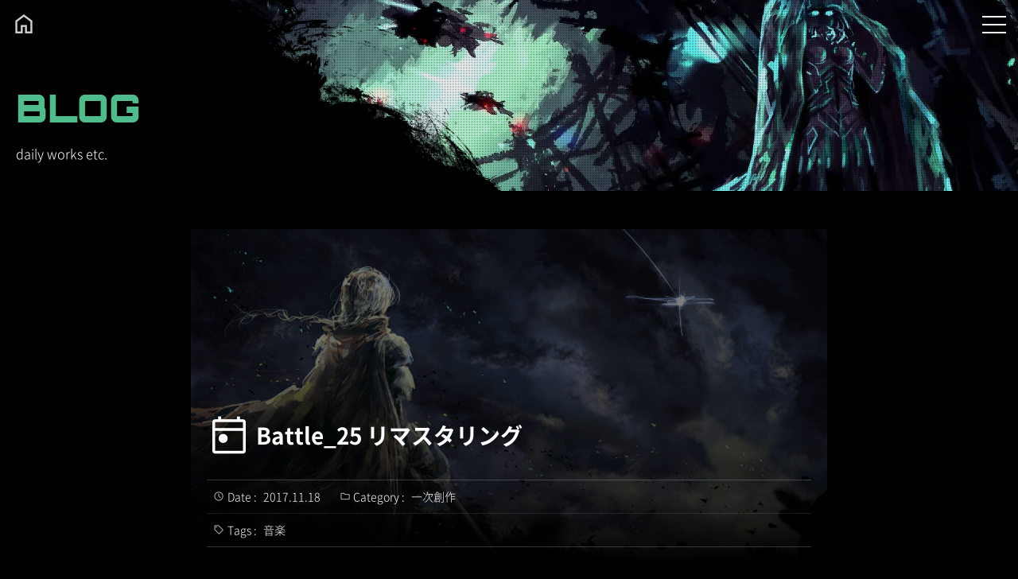

--- FILE ---
content_type: text/html; charset=UTF-8
request_url: https://diceproj.com/blog/archives/2740/
body_size: 10795
content:
<!DOCTYPE HTML>
<html lang="ja">

<head prefix="og: http://ogp.me/ns# fb: http://ogp.me/ns/ fb#">
  <meta charset="utf-8">
  <meta http-equiv="X-UA-Compatible" content="IE=edge">
  <meta name="viewport" content="width=device-width, initial-scale=1">
  <meta name="Author" content="diceproj (A Hotaka)">
  <meta name="Keywords" content="一次創作, 音楽, DICE Project, diceproj, A Hotaka">
  <meta name="description" content=" DTMも忘れてナイヨ（硬直 という事で、ちまちまと Studio One を起動してみたり とりあえず、去年のクリスマス頃にいろいろ合わさってこうなっちゃった案件をリマスタリングしてみた次第 (リンク先ファイル差替済)。 Q. こんなん今...">
  <meta name="thumbnail" content="https://diceproj.com/backyard/wp-content/uploads/2017/11/1110-1-2-s.jpg">
  <meta name="twitter:card" content="summary_large_image">
  <meta name="twitter:creator" content="@diceproj">
  <meta name="twitter:player" content="@diceproj">
  <meta name="twitter:site" content="@diceproj">
  <meta property="og:description" content=" DTMも忘れてナイヨ（硬直 という事で、ちまちまと Studio One を起動してみたり とりあえず、去年のクリスマス頃にいろいろ合わさってこうなっちゃった案件をリマスタリングしてみた次第 (リンク先ファイル差替済)。 Q. こんなん今...">
  <meta property="og:image" content="https://diceproj.com/backyard/wp-content/uploads/2017/11/1110-1-2-s.jpg">
  <meta property="og:title" content="Battle_25 リマスタリング | Blog | DICE Project">
  <meta property="og:site_name" content="DICE Project">
  <meta property="og:url" content="https://diceproj.com/blog/archives/2740/">
  <meta property="og:type" content="article">
  <title>Battle_25 リマスタリング | Blog | DICE Project</title>
  <link rel="canonical" href="https://diceproj.com/blog/archives/2740/">
  <link rel="shortcut icon" type="image/png" href="https://diceproj.com/img/favicon.png">
  <link rel="shortcut icon" type="image/x-icon" href="https://diceproj.com/img/favicon.ico">
  <link rel="apple-touch-icon" type="image/png" sizes="180x180" href="https://diceproj.com/img/apple-touch-icon-180x180.png">
  <link rel="icon" type="image/png" sizes="192x192" href="https://diceproj.com/img/android-touch-icon-192x192.png">
  <link rel="author" href="https://plus.google.com/+DICEProject">
  <link rel="stylesheet" type="text/css" href="/css/style.css">
        <script type="application/ld+json">
        {
          "@context": "https://schema.org",
          "@type": "BlogPosting",
          "headline": "Battle_25 リマスタリング",
          "image": [],
          "datePublished": "2017-11-18T00:00:27+09:00",
          "dateModified": "2018-05-20T11:45:48+09:00",
          "author": {
          "@type": "Person",
          "name": "diceproj",
          "url": "https://diceproj.com",
          "image": "https://diceproj.com/img/favicon.png"
        },
        "publisher": {
          "@type": "Organization",
          "name": "DICE Project",
          "logo": {
            "@type": "ImageObject",
            "url": "https://diceproj.com/img/favicon.png"
          }
        }        }
      </script>
        <script>var ajaxurl = "https://diceproj.com/backyard/wp-admin/admin-ajax.php";</script>
<!-- Jetpack Site Verification Tags -->
<meta name="google-site-verification" content="QjU3oJOUX6OG1QU4fr3hB5RTpTbexML7iV_gojCULNw" />
<meta name="msvalidate.01" content="367DCDCAFA6A190F0B006D4B0874821C" />
<link rel='dns-prefetch' href='//stats.wp.com' />
<link rel="alternate" type="application/rss+xml" title="DICE Project &raquo; Battle_25 リマスタリング のコメントのフィード" href="https://diceproj.com/blog/archives/2740/feed/" />
<link rel="alternate" title="oEmbed (JSON)" type="application/json+oembed" href="https://diceproj.com/wp-json/oembed/1.0/embed?url=https%3A%2F%2Fdiceproj.com%2Fblog%2Farchives%2F2740%2F" />
<link rel="alternate" title="oEmbed (XML)" type="text/xml+oembed" href="https://diceproj.com/wp-json/oembed/1.0/embed?url=https%3A%2F%2Fdiceproj.com%2Fblog%2Farchives%2F2740%2F&#038;format=xml" />
<style id='wp-block-library-inline-css' type='text/css'>
:root{--wp-block-synced-color:#7a00df;--wp-block-synced-color--rgb:122,0,223;--wp-bound-block-color:var(--wp-block-synced-color);--wp-editor-canvas-background:#ddd;--wp-admin-theme-color:#007cba;--wp-admin-theme-color--rgb:0,124,186;--wp-admin-theme-color-darker-10:#006ba1;--wp-admin-theme-color-darker-10--rgb:0,107,160.5;--wp-admin-theme-color-darker-20:#005a87;--wp-admin-theme-color-darker-20--rgb:0,90,135;--wp-admin-border-width-focus:2px}@media (min-resolution:192dpi){:root{--wp-admin-border-width-focus:1.5px}}.wp-element-button{cursor:pointer}:root .has-very-light-gray-background-color{background-color:#eee}:root .has-very-dark-gray-background-color{background-color:#313131}:root .has-very-light-gray-color{color:#eee}:root .has-very-dark-gray-color{color:#313131}:root .has-vivid-green-cyan-to-vivid-cyan-blue-gradient-background{background:linear-gradient(135deg,#00d084,#0693e3)}:root .has-purple-crush-gradient-background{background:linear-gradient(135deg,#34e2e4,#4721fb 50%,#ab1dfe)}:root .has-hazy-dawn-gradient-background{background:linear-gradient(135deg,#faaca8,#dad0ec)}:root .has-subdued-olive-gradient-background{background:linear-gradient(135deg,#fafae1,#67a671)}:root .has-atomic-cream-gradient-background{background:linear-gradient(135deg,#fdd79a,#004a59)}:root .has-nightshade-gradient-background{background:linear-gradient(135deg,#330968,#31cdcf)}:root .has-midnight-gradient-background{background:linear-gradient(135deg,#020381,#2874fc)}:root{--wp--preset--font-size--normal:16px;--wp--preset--font-size--huge:42px}.has-regular-font-size{font-size:1em}.has-larger-font-size{font-size:2.625em}.has-normal-font-size{font-size:var(--wp--preset--font-size--normal)}.has-huge-font-size{font-size:var(--wp--preset--font-size--huge)}.has-text-align-center{text-align:center}.has-text-align-left{text-align:left}.has-text-align-right{text-align:right}.has-fit-text{white-space:nowrap!important}#end-resizable-editor-section{display:none}.aligncenter{clear:both}.items-justified-left{justify-content:flex-start}.items-justified-center{justify-content:center}.items-justified-right{justify-content:flex-end}.items-justified-space-between{justify-content:space-between}.screen-reader-text{border:0;clip-path:inset(50%);height:1px;margin:-1px;overflow:hidden;padding:0;position:absolute;width:1px;word-wrap:normal!important}.screen-reader-text:focus{background-color:#ddd;clip-path:none;color:#444;display:block;font-size:1em;height:auto;left:5px;line-height:normal;padding:15px 23px 14px;text-decoration:none;top:5px;width:auto;z-index:100000}html :where(.has-border-color){border-style:solid}html :where([style*=border-top-color]){border-top-style:solid}html :where([style*=border-right-color]){border-right-style:solid}html :where([style*=border-bottom-color]){border-bottom-style:solid}html :where([style*=border-left-color]){border-left-style:solid}html :where([style*=border-width]){border-style:solid}html :where([style*=border-top-width]){border-top-style:solid}html :where([style*=border-right-width]){border-right-style:solid}html :where([style*=border-bottom-width]){border-bottom-style:solid}html :where([style*=border-left-width]){border-left-style:solid}html :where(img[class*=wp-image-]){height:auto;max-width:100%}:where(figure){margin:0 0 1em}html :where(.is-position-sticky){--wp-admin--admin-bar--position-offset:var(--wp-admin--admin-bar--height,0px)}@media screen and (max-width:600px){html :where(.is-position-sticky){--wp-admin--admin-bar--position-offset:0px}}

/*# sourceURL=wp-block-library-inline-css */
</style><style id='global-styles-inline-css' type='text/css'>
:root{--wp--preset--aspect-ratio--square: 1;--wp--preset--aspect-ratio--4-3: 4/3;--wp--preset--aspect-ratio--3-4: 3/4;--wp--preset--aspect-ratio--3-2: 3/2;--wp--preset--aspect-ratio--2-3: 2/3;--wp--preset--aspect-ratio--16-9: 16/9;--wp--preset--aspect-ratio--9-16: 9/16;--wp--preset--color--black: #000000;--wp--preset--color--cyan-bluish-gray: #abb8c3;--wp--preset--color--white: #ffffff;--wp--preset--color--pale-pink: #f78da7;--wp--preset--color--vivid-red: #cf2e2e;--wp--preset--color--luminous-vivid-orange: #ff6900;--wp--preset--color--luminous-vivid-amber: #fcb900;--wp--preset--color--light-green-cyan: #7bdcb5;--wp--preset--color--vivid-green-cyan: #00d084;--wp--preset--color--pale-cyan-blue: #8ed1fc;--wp--preset--color--vivid-cyan-blue: #0693e3;--wp--preset--color--vivid-purple: #9b51e0;--wp--preset--gradient--vivid-cyan-blue-to-vivid-purple: linear-gradient(135deg,rgb(6,147,227) 0%,rgb(155,81,224) 100%);--wp--preset--gradient--light-green-cyan-to-vivid-green-cyan: linear-gradient(135deg,rgb(122,220,180) 0%,rgb(0,208,130) 100%);--wp--preset--gradient--luminous-vivid-amber-to-luminous-vivid-orange: linear-gradient(135deg,rgb(252,185,0) 0%,rgb(255,105,0) 100%);--wp--preset--gradient--luminous-vivid-orange-to-vivid-red: linear-gradient(135deg,rgb(255,105,0) 0%,rgb(207,46,46) 100%);--wp--preset--gradient--very-light-gray-to-cyan-bluish-gray: linear-gradient(135deg,rgb(238,238,238) 0%,rgb(169,184,195) 100%);--wp--preset--gradient--cool-to-warm-spectrum: linear-gradient(135deg,rgb(74,234,220) 0%,rgb(151,120,209) 20%,rgb(207,42,186) 40%,rgb(238,44,130) 60%,rgb(251,105,98) 80%,rgb(254,248,76) 100%);--wp--preset--gradient--blush-light-purple: linear-gradient(135deg,rgb(255,206,236) 0%,rgb(152,150,240) 100%);--wp--preset--gradient--blush-bordeaux: linear-gradient(135deg,rgb(254,205,165) 0%,rgb(254,45,45) 50%,rgb(107,0,62) 100%);--wp--preset--gradient--luminous-dusk: linear-gradient(135deg,rgb(255,203,112) 0%,rgb(199,81,192) 50%,rgb(65,88,208) 100%);--wp--preset--gradient--pale-ocean: linear-gradient(135deg,rgb(255,245,203) 0%,rgb(182,227,212) 50%,rgb(51,167,181) 100%);--wp--preset--gradient--electric-grass: linear-gradient(135deg,rgb(202,248,128) 0%,rgb(113,206,126) 100%);--wp--preset--gradient--midnight: linear-gradient(135deg,rgb(2,3,129) 0%,rgb(40,116,252) 100%);--wp--preset--font-size--small: 13px;--wp--preset--font-size--medium: 20px;--wp--preset--font-size--large: 36px;--wp--preset--font-size--x-large: 42px;--wp--preset--spacing--20: 0.44rem;--wp--preset--spacing--30: 0.67rem;--wp--preset--spacing--40: 1rem;--wp--preset--spacing--50: 1.5rem;--wp--preset--spacing--60: 2.25rem;--wp--preset--spacing--70: 3.38rem;--wp--preset--spacing--80: 5.06rem;--wp--preset--shadow--natural: 6px 6px 9px rgba(0, 0, 0, 0.2);--wp--preset--shadow--deep: 12px 12px 50px rgba(0, 0, 0, 0.4);--wp--preset--shadow--sharp: 6px 6px 0px rgba(0, 0, 0, 0.2);--wp--preset--shadow--outlined: 6px 6px 0px -3px rgb(255, 255, 255), 6px 6px rgb(0, 0, 0);--wp--preset--shadow--crisp: 6px 6px 0px rgb(0, 0, 0);}:where(.is-layout-flex){gap: 0.5em;}:where(.is-layout-grid){gap: 0.5em;}body .is-layout-flex{display: flex;}.is-layout-flex{flex-wrap: wrap;align-items: center;}.is-layout-flex > :is(*, div){margin: 0;}body .is-layout-grid{display: grid;}.is-layout-grid > :is(*, div){margin: 0;}:where(.wp-block-columns.is-layout-flex){gap: 2em;}:where(.wp-block-columns.is-layout-grid){gap: 2em;}:where(.wp-block-post-template.is-layout-flex){gap: 1.25em;}:where(.wp-block-post-template.is-layout-grid){gap: 1.25em;}.has-black-color{color: var(--wp--preset--color--black) !important;}.has-cyan-bluish-gray-color{color: var(--wp--preset--color--cyan-bluish-gray) !important;}.has-white-color{color: var(--wp--preset--color--white) !important;}.has-pale-pink-color{color: var(--wp--preset--color--pale-pink) !important;}.has-vivid-red-color{color: var(--wp--preset--color--vivid-red) !important;}.has-luminous-vivid-orange-color{color: var(--wp--preset--color--luminous-vivid-orange) !important;}.has-luminous-vivid-amber-color{color: var(--wp--preset--color--luminous-vivid-amber) !important;}.has-light-green-cyan-color{color: var(--wp--preset--color--light-green-cyan) !important;}.has-vivid-green-cyan-color{color: var(--wp--preset--color--vivid-green-cyan) !important;}.has-pale-cyan-blue-color{color: var(--wp--preset--color--pale-cyan-blue) !important;}.has-vivid-cyan-blue-color{color: var(--wp--preset--color--vivid-cyan-blue) !important;}.has-vivid-purple-color{color: var(--wp--preset--color--vivid-purple) !important;}.has-black-background-color{background-color: var(--wp--preset--color--black) !important;}.has-cyan-bluish-gray-background-color{background-color: var(--wp--preset--color--cyan-bluish-gray) !important;}.has-white-background-color{background-color: var(--wp--preset--color--white) !important;}.has-pale-pink-background-color{background-color: var(--wp--preset--color--pale-pink) !important;}.has-vivid-red-background-color{background-color: var(--wp--preset--color--vivid-red) !important;}.has-luminous-vivid-orange-background-color{background-color: var(--wp--preset--color--luminous-vivid-orange) !important;}.has-luminous-vivid-amber-background-color{background-color: var(--wp--preset--color--luminous-vivid-amber) !important;}.has-light-green-cyan-background-color{background-color: var(--wp--preset--color--light-green-cyan) !important;}.has-vivid-green-cyan-background-color{background-color: var(--wp--preset--color--vivid-green-cyan) !important;}.has-pale-cyan-blue-background-color{background-color: var(--wp--preset--color--pale-cyan-blue) !important;}.has-vivid-cyan-blue-background-color{background-color: var(--wp--preset--color--vivid-cyan-blue) !important;}.has-vivid-purple-background-color{background-color: var(--wp--preset--color--vivid-purple) !important;}.has-black-border-color{border-color: var(--wp--preset--color--black) !important;}.has-cyan-bluish-gray-border-color{border-color: var(--wp--preset--color--cyan-bluish-gray) !important;}.has-white-border-color{border-color: var(--wp--preset--color--white) !important;}.has-pale-pink-border-color{border-color: var(--wp--preset--color--pale-pink) !important;}.has-vivid-red-border-color{border-color: var(--wp--preset--color--vivid-red) !important;}.has-luminous-vivid-orange-border-color{border-color: var(--wp--preset--color--luminous-vivid-orange) !important;}.has-luminous-vivid-amber-border-color{border-color: var(--wp--preset--color--luminous-vivid-amber) !important;}.has-light-green-cyan-border-color{border-color: var(--wp--preset--color--light-green-cyan) !important;}.has-vivid-green-cyan-border-color{border-color: var(--wp--preset--color--vivid-green-cyan) !important;}.has-pale-cyan-blue-border-color{border-color: var(--wp--preset--color--pale-cyan-blue) !important;}.has-vivid-cyan-blue-border-color{border-color: var(--wp--preset--color--vivid-cyan-blue) !important;}.has-vivid-purple-border-color{border-color: var(--wp--preset--color--vivid-purple) !important;}.has-vivid-cyan-blue-to-vivid-purple-gradient-background{background: var(--wp--preset--gradient--vivid-cyan-blue-to-vivid-purple) !important;}.has-light-green-cyan-to-vivid-green-cyan-gradient-background{background: var(--wp--preset--gradient--light-green-cyan-to-vivid-green-cyan) !important;}.has-luminous-vivid-amber-to-luminous-vivid-orange-gradient-background{background: var(--wp--preset--gradient--luminous-vivid-amber-to-luminous-vivid-orange) !important;}.has-luminous-vivid-orange-to-vivid-red-gradient-background{background: var(--wp--preset--gradient--luminous-vivid-orange-to-vivid-red) !important;}.has-very-light-gray-to-cyan-bluish-gray-gradient-background{background: var(--wp--preset--gradient--very-light-gray-to-cyan-bluish-gray) !important;}.has-cool-to-warm-spectrum-gradient-background{background: var(--wp--preset--gradient--cool-to-warm-spectrum) !important;}.has-blush-light-purple-gradient-background{background: var(--wp--preset--gradient--blush-light-purple) !important;}.has-blush-bordeaux-gradient-background{background: var(--wp--preset--gradient--blush-bordeaux) !important;}.has-luminous-dusk-gradient-background{background: var(--wp--preset--gradient--luminous-dusk) !important;}.has-pale-ocean-gradient-background{background: var(--wp--preset--gradient--pale-ocean) !important;}.has-electric-grass-gradient-background{background: var(--wp--preset--gradient--electric-grass) !important;}.has-midnight-gradient-background{background: var(--wp--preset--gradient--midnight) !important;}.has-small-font-size{font-size: var(--wp--preset--font-size--small) !important;}.has-medium-font-size{font-size: var(--wp--preset--font-size--medium) !important;}.has-large-font-size{font-size: var(--wp--preset--font-size--large) !important;}.has-x-large-font-size{font-size: var(--wp--preset--font-size--x-large) !important;}
/*# sourceURL=global-styles-inline-css */
</style>

<link rel='stylesheet' id='responsive-lightbox-nivo-css' href='https://diceproj.com/backyard/wp-content/plugins/responsive-lightbox/assets/nivo/nivo-lightbox.min.css' type='text/css' media='all' />
<link rel='stylesheet' id='responsive-lightbox-nivo-default-css' href='https://diceproj.com/backyard/wp-content/plugins/responsive-lightbox/assets/nivo/themes/default/default.css' type='text/css' media='all' />
<link rel='stylesheet' id='hcb-style-css' href='https://diceproj.com/backyard/wp-content/plugins/highlighting-code-block/build/css/hcb--dark.css' type='text/css' media='all' />
<style id='hcb-style-inline-css' type='text/css'>
:root{--hcb--fz--base: 14px}:root{--hcb--fz--mobile: 13px}:root{--hcb--ff:Menlo, Consolas, "Hiragino Kaku Gothic ProN", "Hiragino Sans", Meiryo, sans-serif;}
/*# sourceURL=hcb-style-inline-css */
</style>
<script type="text/javascript" src="https://diceproj.com/backyard/wp-includes/js/jquery/jquery.min.js" id="jquery-core-js"></script>
<script type="text/javascript" src="https://diceproj.com/backyard/wp-includes/js/jquery/jquery-migrate.min.js" id="jquery-migrate-js"></script>
<script type="text/javascript" src="https://diceproj.com/backyard/wp-content/plugins/responsive-lightbox/assets/infinitescroll/infinite-scroll.pkgd.min.js" id="responsive-lightbox-infinite-scroll-js"></script>
<link rel="https://api.w.org/" href="https://diceproj.com/wp-json/" /><link rel="alternate" title="JSON" type="application/json" href="https://diceproj.com/wp-json/wp/v2/posts/2740" /><link rel="canonical" href="https://diceproj.com/blog/archives/2740/" />
	<style>img#wpstats{display:none}</style>
		<script type="application/ld+json">{"@context":"http://schema.org","@type":"BreadcrumbList","itemListElement":[{"@type":"ListItem","position":1,"item":{"@id":"https://diceproj.com","name":"DICE Project"}},{"@type":"ListItem","position":2,"item":{"@id":"https://diceproj.com/blog/archives/category/original/","name":"一次創作"}},{"@type":"ListItem","position":3,"item":{"@id":"https://diceproj.com/blog/archives/2740/","name":"Battle_25 リマスタリング"}}]}</script><link rel="icon" href="https://diceproj.com/backyard/wp-content/uploads/2020/09/DP_icon_L-150x150.jpg" sizes="32x32" />
<link rel="icon" href="https://diceproj.com/backyard/wp-content/uploads/2020/09/DP_icon_L-300x300.jpg" sizes="192x192" />
<link rel="apple-touch-icon" href="https://diceproj.com/backyard/wp-content/uploads/2020/09/DP_icon_L-300x300.jpg" />
<meta name="msapplication-TileImage" content="https://diceproj.com/backyard/wp-content/uploads/2020/09/DP_icon_L-300x300.jpg" />
<!-- Google Tag Manager -->
<script>(function(w,d,s,l,i){w[l]=w[l]||[];w[l].push({'gtm.start':
new Date().getTime(),event:'gtm.js'});var f=d.getElementsByTagName(s)[0],
j=d.createElement(s),dl=l!='dataLayer'?'&l='+l:'';j.async=true;j.src=
'https://www.googletagmanager.com/gtm.js?id='+i+dl;f.parentNode.insertBefore(j,f);
})(window,document,'script','dataLayer','GTM-NBL37MGX');</script>
<!-- End Google Tag Manager -->
<link rel='stylesheet' id='yarppRelatedCss-css' href='https://diceproj.com/backyard/wp-content/plugins/yet-another-related-posts-plugin/style/related.css' type='text/css' media='all' />
</head>

<body id="blog" class="single">
  <!-- Google Tag Manager (noscript) -->
	<noscript><iframe src='https://www.googletagmanager.com/ns.html?id=GTM-NBL37MGX'
			height='0' width='0' style='display:none;visibility:hidden'></iframe></noscript>
	<!-- End Google Tag Manager (noscript) -->
	
<header id="hdr_main">
			<div id="hdr_title" class="orbitron"><a href="/">DICE Project</a></div>
		<a id="homebutton" href="/"></a>
		<a id="btn_gnav">
		<span class="bars top"></span>
		<span class="bars mid"></span>
		<span class="bars bottom"></span>
	</a>
</header>
<nav id="gnav">
	<ul id="lst_gnav" class="">
		<li class="grid-sizer"></li>
		<li class="maj grid-item"><a class=" orbitron semi_white" href="/">HOME</a></li>
		<li class="maj grid-item"><a class=" orbitron purple" href="/about/">ABOUT</a></li>
		<li class="maj grid-item"><a class=" orbitron green" href="/blog/">BLOG</a></li>
		<li class="maj grid-item"><a class=" orbitron blue" href="/graphics/">GRAPHICS</a>
			<ul class="chldlnk">
				<li><a href="/graphics/original/">Original</a></li>
				<li><a href="/graphics/original-60min/">Original 60min</a></li>
				<li><a href="/graphics/original-fantasy/">Original Fantasy</a></li>
				<li><a href="/graphics/original-analogue/">Original Analogue</a></li>
			</ul>
		</li>
		<li class="maj grid-item"><a class=" orbitron red" href="/music/">MUSIC</a>
			<ul class="chldlnk">
				<li><a href="/musictag/featured/">Featured</a></li>
				<li><a href="/musiccat/retro-sounds/">Retro Sounds</a></li>
				<li><a href="/musiccat/chiptune/">Chiptune</a></li>
			</ul>
		</li>
		<li class="maj grid-item"><a class=" orbitron yellow" href="/abroad/">ABROAD</a>
			<ul class="chldlnk">
				<li><a class="lnk_ext" href="/schweiz/" target="_blank">Switzerland</a></li>
				<li><a class="lnk_ext" href="http://daphone.tumblr.com" target="_blank">Australia</a></li>
			</ul>
		</li>
		<li class="maj grid-item"><a class=" orbitron purple" href="/fantasy/">FANTASY</a>
			<ul class="chldlnk">
				<li><a class="" href="/fantasy/ln/">Lost Number</a></li>
				<li><a class="" href="/fantasy/mc/">Micro Conqueror</a></li>
			</ul>
		</li>
		<li class="maj grid-item"><a class=" orbitron green" href="/misc/">MISC</a></li>
		<li class="maj grid-item"><a class=" orbitron blue" href="/assets/">DP ASSETS</a>
			<ul class="chldlnk">
				<li><a href="/assetstag/clip-studio-paint/">Clip Studio Paint</a></li>
				<li><a href="/assetstag/sai/">SAI / SAI2</a></li>
				<li><a href="/assetstag/firealpaca/">Fire Alpaca</a></li>
			</ul>
		</li>
		<li class="maj grid-item"><a class=" orbitron red" href="/works/">WORKS</a></li>
		<li class="maj grid-item"><a class=" orbitron yellow" href="/contact/">CONTACT</a></li>
		<li class="maj grid-item"><a class="orbitron semi_white" href="/tweet/">TWEET</a></li>
		<li class="maj grid-item"><a class="lnk_ext orbitron semi_white" href="https://diceproj.booth.pm/" target="_blank">SHOP</a></li>
		<li class="maj grid-item"><a class="lnk_ext orbitron semi_white" href="https://xfolio.jp/portfolio/diceproj" target="_blank">Xfolio</a></li>
	</ul>
</nav>


<div id="cont_title_area" class="w_main">
	<div id="cont_title" class="orbitron green"><a href="/blog/">BLOG</a></div>
	<small id="cont_title_sub">daily works etc.</small>
	<div class="bg"></div>
</div><!-- // #cont_title_area -->
<div id="cont_wrapper" class="w_main">

	<div id="cont_main">
		<div class="inner">

			<div class="cmn_article_wrapper">

				<article class="cmn_article single" id="blog_2740">
	<header class="header header__article header__article__bg">
		<div class="infos">
			<h1 class="h2 post"><a href="https://diceproj.com/blog/archives/2740/">Battle_25 リマスタリング</a></h1>

			<div class="atcl_info">
				<div class="atcl_date">Date : <time class="time" datetime="2017-11-18">2017.11.18</time></div>
				<div class="cat">
					Category : <span class="atcl_cat original"><a href="/blog/archives/category/original/">一次創作</a></span>				</div>
									<div class="tag">
						Tags :
												<span class="atcl_tag music"><a href="/blog/archives/tag/music/">音楽</a></span>					</div>
							</div>
		</div>
					<img src="https://diceproj.com/backyard/wp-content/uploads/2017/11/1110-1-2-s.jpg" alt="Battle_25 リマスタリング" loading="lazy" width="1024" height="1024" />			</header>
	<div id="m_Battle_25_rem" class="mplayer">
<div class="mplayer_title">♪ Battle_25 (2017 re-mastered)</div>
<audio id="audio_Battle_25_rem" controls controlslist="nodownload" preload="metadata">
	<source src="/backyard/music/diceproj-Battle_25_rem.mp3" type="audio/mp3">
</audio>
</div>
<p>DTMも忘れてナイヨ（硬直<br />
という事で、ちまちまと Studio One を起動してみたり</p>
<p>とりあえず、<a href="https://diceproj.com/music/battle_25">去年のクリスマス頃にいろいろ合わさってこうなっちゃった案件</a>をリマスタリングしてみた次第 (リンク先ファイル差替済)。</p>
<p>Q. こんなん今更リマスタリングしたところで意味あるんですか<br />
A. 無い</p>
<p>【おもな変更点】<br />
各パートのバランス調整し直し<br />
BPMとキーが当初の予定に近づいた<br />
エレキギターのアンプを変更</p>
<p>&#8211;</p>
<p>ヘッドホンを「はいれぞたいおう」なるものに変えたのと、<br />
あとは自称耳がかしこくなったので、<br />
リマスタリングしたい・するべき案件が次々と……。</p>
<p>いやしかしモニターもヘッドホンもそれぞれ全然違うから、いったいどれを信じたらいいのか困りすぎる件について</p>
<p>&#8211;</p>
<p>あと、「MQube」登録してみましたよ</p>
<p>とりあえず似非STGなSEミックス版を</p>
<div id='mqube_script_538214'>Hunt the Moon (long/FakeShootingSE)/dp をMQubeで確認</div>
<p><script src='https://mqube.net/item/api.js?id=mqube_script_538214&#038;code=20171119071754' async></script></p>
<p>むかしのTmBoxの後続サービスのようですね<br />
さらに進化してかえってきた！</p>
	<footer class="footer footer__article">
					<div class="atcl_share">
				<ul class="tweet_share_list">
  <li class="item tw">
    <a class="button" href="https://x.com/intent/tweet?url=https%3A%2F%2Fdiceproj.com%2Fblog%2Farchives%2F2740%2F&text=Battle_25 リマスタリング%0a%0a&lang=ja&count=none" target="_blank">
      <img src="/img/sns/X.webp" alt="Share on X" loading="lazy">
    </a>
  </li>
  <li class="item bsky">
    <a class="button" href="https://bsky.app/intent/compose?text=Battle_25 リマスタリング%0a%0a%0a%0ahttps%3A%2F%2Fdiceproj.com%2Fblog%2Farchives%2F2740%2F&lang=ja&count=none" target="_blank">
      <img src="/img/sns/bluesky.webp" alt="Share on Bluesky" loading="lazy">
    </a>
  </li>
  <li class="item misskey">
    <a class="button" href="https://misskeyshare.link/share.html?url=https%3A%2F%2Fdiceproj.com%2Fblog%2Farchives%2F2740%2F&text=Battle_25 リマスタリング%0a%0a&lang=ja&count=none" target="_blank">
      <img src="/img/sns/Misskey.io.webp" alt="Share on Misskey" loading="lazy">
    </a>
  </li>
  <li class="item url">
    <a class="button tweet_share_url" data-url="https://diceproj.com/blog/archives/2740/">
      <img src="/img/sns/Copy.webp" alt="Copy the URL" loading="lazy">
    </a>
    <span class="tweet_share_msg">COPIED!</span>
  </li>
</ul>			</div>
			</footer>
</article><!-- // .cmn_article -->
			</div><!-- // .cmn_article_wrapper -->

			<div class='yarpp yarpp-related yarpp-related-website yarpp-template-yarpp-template-dp-thumbnail'>

<div id="related_wrapper">

<h2 class="idx_related post single">Related Posts</h2>

		<ul class="lst_blog">
	<li><a href="https://diceproj.com/blog/archives/1096/" rel="bookmark">♪Battle_25</a></li><!-- (22.5612)--><li><a href="https://diceproj.com/blog/archives/4874/" rel="bookmark">人外版60分 – お題：五行説(木火土金水)から連想する人外</a></li><!-- (17.3903)--><li><a href="https://diceproj.com/blog/archives/5910/" rel="bookmark">一枚絵大作戦</a></li><!-- (13.4412)--><li><a href="https://diceproj.com/blog/archives/4366/" rel="bookmark">新年早々音楽の話</a></li><!-- (12.2165)-->	</ul>
		


</div><!-- // #related_wrapper -->
</div>

		</div>
	</div><!-- // #cont_main -->

	<aside id="cont_side">
		<div class="inner">

			<div id="side_boxes">

				<div class="sidebox long">
	<div class="cnt">
		<ul class="cmn_posts_feats ">
	<li>
							<a rel="me" class="imglink" href="/blog/archives/tag/inktober/" title="Inktober" target="_self">
								<picture class="cmn_bnr ">
									<source type="image/webp" srcset="/img/banners/feats_inktober.webp">
									<img src="/img/banners/feats_inktober.jpg" alt="Inktober" class="colorbox-manual" loading="lazy" width="280" height="140">
								</picture>
							</a>
							<small class="title">Inktober</small>
						</li><li>
							<a rel="me" class="imglink" href="/blog/archives/tag/echa/" title="お絵描きチャット" target="_self">
								<picture class="cmn_bnr ">
									<source type="image/webp" srcset="/img/banners/feats_echa.webp">
									<img src="/img/banners/feats_echa.jpg" alt="お絵描きチャット" class="colorbox-manual" loading="lazy" width="280" height="140">
								</picture>
							</a>
							<small class="title">お絵描きチャット</small>
						</li><li>
							<a rel="me" class="imglink" href="/assets/" title="DP ASSETS オリジナル素材集" target="_self">
								<picture class="cmn_bnr ">
									<source type="image/webp" srcset="/img/banners/feats_dpassets.webp">
									<img src="/img/banners/feats_dpassets.jpg" alt="DP ASSETS オリジナル素材集" class="colorbox-manual" loading="lazy" width="280" height="140">
								</picture>
							</a>
							<small class="title">DP ASSETS オリジナル素材集</small>
						</li><li>
							<a rel="me" class="imglink" href="/tweet/" title="TWEET" target="_self">
								<picture class="cmn_bnr ">
									<source type="image/webp" srcset="/img/banners/feats_tweet.webp">
									<img src="/img/banners/feats_tweet.jpg" alt="TWEET" class="colorbox-manual" loading="lazy" width="280" height="140">
								</picture>
							</a>
							<small class="title">TWEET</small>
						</li><li>
							<a rel="me" class="imglink" href="https://xfolio.jp/portfolio/diceproj" title="Xfolio" target="_blank">
								<picture class="cmn_bnr ext">
									<source type="image/webp" srcset="/img/banners/feats_xfolio.webp">
									<img src="/img/banners/feats_xfolio.jpg" alt="Xfolio" class="colorbox-manual" loading="lazy" width="280" height="140">
								</picture>
							</a>
							<small class="title">Xfolio</small>
						</li><li>
							<a rel="me" class="imglink" href="https://skeb.jp/@diceproj" title="Skeb リクエスト" target="_blank">
								<picture class="cmn_bnr ext">
									<source type="image/webp" srcset="/img/banners/feats_skeb.webp">
									<img src="/img/banners/feats_skeb.jpg" alt="Skeb リクエスト" class="colorbox-manual" loading="lazy" width="280" height="140">
								</picture>
							</a>
							<small class="title">Skeb リクエスト</small>
						</li></ul>	</div>
</div>

<div class="sidebox long">
	<div class="cnt">
		<p class="sidebox_idx">Featured Topics</p>
		<ul class="lst_aside_menu category">
			<li class="cat-item">
				<a href="/blog/archives/tag/dpassets/">素材</a>
			</li>
			<li class="cat-item">
				<a href="/blog/archives/tag/yosonoko/">よそのこ</a>
			</li>
			<li class="cat-item">
				<a href="/blog/archives/tag/analogue/">アナログ</a>
			</li>
			<li class="cat-item">
				<a href="/blog/archives/category/web-develop/">Web制作</a>
			</li>
		</ul>
	</div>
</div>

<div class="sidebox">
	<div class="cnt">
		<p class="sidebox_idx">Latest</p>
		<ul class="lst_dash">
								<li><a href="https://diceproj.com/blog/archives/8281/">サイトをさらに改修</a></li>
								<li><a href="https://diceproj.com/blog/archives/8206/">音楽ページを改修中</a></li>
								<li><a href="https://diceproj.com/blog/archives/8091/">【画像加工】古のゲーム画面風味 ～イラストをゲームボーイの画面っぽく～</a></li>
								<li><a href="https://diceproj.com/blog/archives/8001/">【WordPress】ACF PRO をつかってカスタムブロックを作成！ その2</a></li>
								<li><a href="https://diceproj.com/blog/archives/7979/">【Figma】まんがの背景効果用に、画像素材をつくってみた その2</a></li>
					</ul>
	</div>
</div>

	<div class="sidebox">
		<div class="cnt">
			<p class="sidebox_idx">Most Viewed</p>
			<ul class="lst_dash">
				<li><a href="https://diceproj.com/blog/archives/1094/"  title="SAI2 カスタムブラシ">SAI2 カスタムブラシ</a></li><li><a href="https://diceproj.com/blog/archives/4100/"  title="SAI2 パターン散布ブラシとな">SAI2 パターン散布ブラシとな</a></li><li><a href="https://diceproj.com/blog/archives/266/"  title="[SAI] 筆ペン / Brush-pen">[SAI] 筆ペン / Brush-pen</a></li><li><a href="https://diceproj.com/blog/archives/362/"  title="[SAI] でインクだまり風ブラシ / Ballpoint-pen &amp; Spot -like Brush">[SAI] でインクだまり風ブラシ / Ballpoint-pen &amp; Spot -like Brush</a></li><li><a href="https://diceproj.com/blog/archives/353/"  title="[SAI, FireAlpaca] ブラシメモ / Fav Brushes">[SAI, FireAlpaca] ブラシメモ / Fav Brushes</a></li>			</ul>
		</div>
	</div>


<div class="sidebox long last">
	<div class="cnt taC">
		<!--<p class="sidebox_idx">AD</p>-->
		<a href="https://px.a8.net/svt/ejp?a8mat=2TTAC5+FXCGC2+CO4+64C3L" target="_blank" rel="nofollow"><img border="0" width="234" height="60" alt="" src="https://www21.a8.net/svt/bgt?aid=171007637963&wid=001&eno=01&mid=s00000001642001028000&mc=1"></a>	</div>
</div>
			</div><!-- // #side_boxes -->

		</div>
	</aside><!-- // #cont_side -->

</div><!-- // #cont_wrapper -->

<footer class="footer footer__general">
			<div id="breadcrumb" class="w_main breadcrumb">
			<div class="inner">
				<!-- Breadcrumb NavXT 7.5.0 -->
<span><a title="Go to DICE Project." href="https://diceproj.com" class="home" ><span><span class="material-icons">home</span></span></a></span> &gt; <span><a title="Go to the 一次創作 category archives." href="https://diceproj.com/blog/archives/category/original/" class="taxonomy category" ><span>一次創作</span></a></span> &gt; <span><span class="post post-post current-item">Battle_25 リマスタリング</span></span>			</div>
		</div><!-- // .breadcrumb -->
	
	
	<div id="ftr_main">
		<small id="ftr_copy">&copy; 2025 DICE Project All Rights Reserved.</small>
	</div>

		<!-- **************************************************
POPUP
 ************************************************** -->
	<div id="popup_overlay" class="popup_overlay">
		<div id="popup" class="popup ">
			<a id="popup_close" class="popup_close"></a>
			<div id="popup_inner" class="popup_inner">
			</div>
		</div>
	</div>

</footer>

<a id="gototop" class="gototop"></a>

<script type="speculationrules">
{"prefetch":[{"source":"document","where":{"and":[{"href_matches":"/*"},{"not":{"href_matches":["/backyard/wp-*.php","/backyard/wp-admin/*","/backyard/wp-content/uploads/*","/backyard/wp-content/*","/backyard/wp-content/plugins/*","/backyard/wp-content/themes/dp/*","/*\\?(.+)"]}},{"not":{"selector_matches":"a[rel~=\"nofollow\"]"}},{"not":{"selector_matches":".no-prefetch, .no-prefetch a"}}]},"eagerness":"conservative"}]}
</script>
<script type="text/javascript" src="https://diceproj.com/js/customblock.js" id="dp-customblock-js"></script>
<script type="text/javascript" src="https://diceproj.com/backyard/wp-content/plugins/responsive-lightbox/assets/nivo/nivo-lightbox.min.js" id="responsive-lightbox-nivo-js"></script>
<script type="text/javascript" src="https://diceproj.com/backyard/wp-includes/js/underscore.min.js" id="underscore-js"></script>
<script type="text/javascript" id="responsive-lightbox-js-before">
/* <![CDATA[ */
var rlArgs = {"script":"nivo","selector":"lightbox","customEvents":"ajaxComplete","activeGalleries":true,"effect":"fade","clickOverlayToClose":true,"keyboardNav":true,"errorMessage":"The requested content cannot be loaded. Please try again later.","woocommerce_gallery":false,"ajaxurl":"https:\/\/diceproj.com\/backyard\/wp-admin\/admin-ajax.php","nonce":"417e27a405","preview":false,"postId":2740,"scriptExtension":false};

//# sourceURL=responsive-lightbox-js-before
/* ]]> */
</script>
<script type="text/javascript" src="https://diceproj.com/backyard/wp-content/plugins/responsive-lightbox/js/front.js" id="responsive-lightbox-js"></script>
<script type="text/javascript" src="https://www.google.com/recaptcha/api.js?render=6LdZMKocAAAAAItFMGDXm5WCo0PwPrLZhMEroG4N" id="google-recaptcha-js"></script>
<script type="text/javascript" src="https://diceproj.com/backyard/wp-includes/js/dist/vendor/wp-polyfill.min.js" id="wp-polyfill-js"></script>
<script type="text/javascript" id="wpcf7-recaptcha-js-before">
/* <![CDATA[ */
var wpcf7_recaptcha = {
    "sitekey": "6LdZMKocAAAAAItFMGDXm5WCo0PwPrLZhMEroG4N",
    "actions": {
        "homepage": "homepage",
        "contactform": "contactform"
    }
};
//# sourceURL=wpcf7-recaptcha-js-before
/* ]]> */
</script>
<script type="text/javascript" src="https://diceproj.com/backyard/wp-content/plugins/contact-form-7/modules/recaptcha/index.js" id="wpcf7-recaptcha-js"></script>
<script type="text/javascript" src="https://diceproj.com/backyard/wp-content/plugins/highlighting-code-block/assets/js/prism.js" id="hcb-prism-js"></script>
<script type="text/javascript" id="hcb-script-js-extra">
/* <![CDATA[ */
var hcbVars = {"showCopyBtn":"","copyBtnLabel":"\u30b3\u30fc\u30c9\u3092\u30af\u30ea\u30c3\u30d7\u30dc\u30fc\u30c9\u306b\u30b3\u30d4\u30fc\u3059\u308b"};
//# sourceURL=hcb-script-js-extra
/* ]]> */
</script>
<script type="text/javascript" src="https://diceproj.com/backyard/wp-content/plugins/highlighting-code-block/build/js/hcb_script.js" id="hcb-script-js"></script>
<script type="text/javascript" id="jetpack-stats-js-before">
/* <![CDATA[ */
_stq = window._stq || [];
_stq.push([ "view", JSON.parse("{\"v\":\"ext\",\"blog\":\"181247203\",\"post\":\"2740\",\"tz\":\"9\",\"srv\":\"diceproj.com\",\"j\":\"1:15.3.1\"}") ]);
_stq.push([ "clickTrackerInit", "181247203", "2740" ]);
//# sourceURL=jetpack-stats-js-before
/* ]]> */
</script>
<script type="text/javascript" src="https://stats.wp.com/e-202549.js" id="jetpack-stats-js" defer="defer" data-wp-strategy="defer"></script>
<script type="text/javascript" src="/js/masonry.pkgd.min.js"></script>
<script type="text/javascript" src="/js/jquery.nicescroll.min.js"></script>
<script type="text/javascript" src="/js/scripts.js"></script>
</body>

</html>

--- FILE ---
content_type: text/html; charset=utf-8
request_url: https://www.google.com/recaptcha/api2/anchor?ar=1&k=6LdZMKocAAAAAItFMGDXm5WCo0PwPrLZhMEroG4N&co=aHR0cHM6Ly9kaWNlcHJvai5jb206NDQz&hl=en&v=TkacYOdEJbdB_JjX802TMer9&size=invisible&anchor-ms=20000&execute-ms=15000&cb=fbuipd1njwo
body_size: 45607
content:
<!DOCTYPE HTML><html dir="ltr" lang="en"><head><meta http-equiv="Content-Type" content="text/html; charset=UTF-8">
<meta http-equiv="X-UA-Compatible" content="IE=edge">
<title>reCAPTCHA</title>
<style type="text/css">
/* cyrillic-ext */
@font-face {
  font-family: 'Roboto';
  font-style: normal;
  font-weight: 400;
  src: url(//fonts.gstatic.com/s/roboto/v18/KFOmCnqEu92Fr1Mu72xKKTU1Kvnz.woff2) format('woff2');
  unicode-range: U+0460-052F, U+1C80-1C8A, U+20B4, U+2DE0-2DFF, U+A640-A69F, U+FE2E-FE2F;
}
/* cyrillic */
@font-face {
  font-family: 'Roboto';
  font-style: normal;
  font-weight: 400;
  src: url(//fonts.gstatic.com/s/roboto/v18/KFOmCnqEu92Fr1Mu5mxKKTU1Kvnz.woff2) format('woff2');
  unicode-range: U+0301, U+0400-045F, U+0490-0491, U+04B0-04B1, U+2116;
}
/* greek-ext */
@font-face {
  font-family: 'Roboto';
  font-style: normal;
  font-weight: 400;
  src: url(//fonts.gstatic.com/s/roboto/v18/KFOmCnqEu92Fr1Mu7mxKKTU1Kvnz.woff2) format('woff2');
  unicode-range: U+1F00-1FFF;
}
/* greek */
@font-face {
  font-family: 'Roboto';
  font-style: normal;
  font-weight: 400;
  src: url(//fonts.gstatic.com/s/roboto/v18/KFOmCnqEu92Fr1Mu4WxKKTU1Kvnz.woff2) format('woff2');
  unicode-range: U+0370-0377, U+037A-037F, U+0384-038A, U+038C, U+038E-03A1, U+03A3-03FF;
}
/* vietnamese */
@font-face {
  font-family: 'Roboto';
  font-style: normal;
  font-weight: 400;
  src: url(//fonts.gstatic.com/s/roboto/v18/KFOmCnqEu92Fr1Mu7WxKKTU1Kvnz.woff2) format('woff2');
  unicode-range: U+0102-0103, U+0110-0111, U+0128-0129, U+0168-0169, U+01A0-01A1, U+01AF-01B0, U+0300-0301, U+0303-0304, U+0308-0309, U+0323, U+0329, U+1EA0-1EF9, U+20AB;
}
/* latin-ext */
@font-face {
  font-family: 'Roboto';
  font-style: normal;
  font-weight: 400;
  src: url(//fonts.gstatic.com/s/roboto/v18/KFOmCnqEu92Fr1Mu7GxKKTU1Kvnz.woff2) format('woff2');
  unicode-range: U+0100-02BA, U+02BD-02C5, U+02C7-02CC, U+02CE-02D7, U+02DD-02FF, U+0304, U+0308, U+0329, U+1D00-1DBF, U+1E00-1E9F, U+1EF2-1EFF, U+2020, U+20A0-20AB, U+20AD-20C0, U+2113, U+2C60-2C7F, U+A720-A7FF;
}
/* latin */
@font-face {
  font-family: 'Roboto';
  font-style: normal;
  font-weight: 400;
  src: url(//fonts.gstatic.com/s/roboto/v18/KFOmCnqEu92Fr1Mu4mxKKTU1Kg.woff2) format('woff2');
  unicode-range: U+0000-00FF, U+0131, U+0152-0153, U+02BB-02BC, U+02C6, U+02DA, U+02DC, U+0304, U+0308, U+0329, U+2000-206F, U+20AC, U+2122, U+2191, U+2193, U+2212, U+2215, U+FEFF, U+FFFD;
}
/* cyrillic-ext */
@font-face {
  font-family: 'Roboto';
  font-style: normal;
  font-weight: 500;
  src: url(//fonts.gstatic.com/s/roboto/v18/KFOlCnqEu92Fr1MmEU9fCRc4AMP6lbBP.woff2) format('woff2');
  unicode-range: U+0460-052F, U+1C80-1C8A, U+20B4, U+2DE0-2DFF, U+A640-A69F, U+FE2E-FE2F;
}
/* cyrillic */
@font-face {
  font-family: 'Roboto';
  font-style: normal;
  font-weight: 500;
  src: url(//fonts.gstatic.com/s/roboto/v18/KFOlCnqEu92Fr1MmEU9fABc4AMP6lbBP.woff2) format('woff2');
  unicode-range: U+0301, U+0400-045F, U+0490-0491, U+04B0-04B1, U+2116;
}
/* greek-ext */
@font-face {
  font-family: 'Roboto';
  font-style: normal;
  font-weight: 500;
  src: url(//fonts.gstatic.com/s/roboto/v18/KFOlCnqEu92Fr1MmEU9fCBc4AMP6lbBP.woff2) format('woff2');
  unicode-range: U+1F00-1FFF;
}
/* greek */
@font-face {
  font-family: 'Roboto';
  font-style: normal;
  font-weight: 500;
  src: url(//fonts.gstatic.com/s/roboto/v18/KFOlCnqEu92Fr1MmEU9fBxc4AMP6lbBP.woff2) format('woff2');
  unicode-range: U+0370-0377, U+037A-037F, U+0384-038A, U+038C, U+038E-03A1, U+03A3-03FF;
}
/* vietnamese */
@font-face {
  font-family: 'Roboto';
  font-style: normal;
  font-weight: 500;
  src: url(//fonts.gstatic.com/s/roboto/v18/KFOlCnqEu92Fr1MmEU9fCxc4AMP6lbBP.woff2) format('woff2');
  unicode-range: U+0102-0103, U+0110-0111, U+0128-0129, U+0168-0169, U+01A0-01A1, U+01AF-01B0, U+0300-0301, U+0303-0304, U+0308-0309, U+0323, U+0329, U+1EA0-1EF9, U+20AB;
}
/* latin-ext */
@font-face {
  font-family: 'Roboto';
  font-style: normal;
  font-weight: 500;
  src: url(//fonts.gstatic.com/s/roboto/v18/KFOlCnqEu92Fr1MmEU9fChc4AMP6lbBP.woff2) format('woff2');
  unicode-range: U+0100-02BA, U+02BD-02C5, U+02C7-02CC, U+02CE-02D7, U+02DD-02FF, U+0304, U+0308, U+0329, U+1D00-1DBF, U+1E00-1E9F, U+1EF2-1EFF, U+2020, U+20A0-20AB, U+20AD-20C0, U+2113, U+2C60-2C7F, U+A720-A7FF;
}
/* latin */
@font-face {
  font-family: 'Roboto';
  font-style: normal;
  font-weight: 500;
  src: url(//fonts.gstatic.com/s/roboto/v18/KFOlCnqEu92Fr1MmEU9fBBc4AMP6lQ.woff2) format('woff2');
  unicode-range: U+0000-00FF, U+0131, U+0152-0153, U+02BB-02BC, U+02C6, U+02DA, U+02DC, U+0304, U+0308, U+0329, U+2000-206F, U+20AC, U+2122, U+2191, U+2193, U+2212, U+2215, U+FEFF, U+FFFD;
}
/* cyrillic-ext */
@font-face {
  font-family: 'Roboto';
  font-style: normal;
  font-weight: 900;
  src: url(//fonts.gstatic.com/s/roboto/v18/KFOlCnqEu92Fr1MmYUtfCRc4AMP6lbBP.woff2) format('woff2');
  unicode-range: U+0460-052F, U+1C80-1C8A, U+20B4, U+2DE0-2DFF, U+A640-A69F, U+FE2E-FE2F;
}
/* cyrillic */
@font-face {
  font-family: 'Roboto';
  font-style: normal;
  font-weight: 900;
  src: url(//fonts.gstatic.com/s/roboto/v18/KFOlCnqEu92Fr1MmYUtfABc4AMP6lbBP.woff2) format('woff2');
  unicode-range: U+0301, U+0400-045F, U+0490-0491, U+04B0-04B1, U+2116;
}
/* greek-ext */
@font-face {
  font-family: 'Roboto';
  font-style: normal;
  font-weight: 900;
  src: url(//fonts.gstatic.com/s/roboto/v18/KFOlCnqEu92Fr1MmYUtfCBc4AMP6lbBP.woff2) format('woff2');
  unicode-range: U+1F00-1FFF;
}
/* greek */
@font-face {
  font-family: 'Roboto';
  font-style: normal;
  font-weight: 900;
  src: url(//fonts.gstatic.com/s/roboto/v18/KFOlCnqEu92Fr1MmYUtfBxc4AMP6lbBP.woff2) format('woff2');
  unicode-range: U+0370-0377, U+037A-037F, U+0384-038A, U+038C, U+038E-03A1, U+03A3-03FF;
}
/* vietnamese */
@font-face {
  font-family: 'Roboto';
  font-style: normal;
  font-weight: 900;
  src: url(//fonts.gstatic.com/s/roboto/v18/KFOlCnqEu92Fr1MmYUtfCxc4AMP6lbBP.woff2) format('woff2');
  unicode-range: U+0102-0103, U+0110-0111, U+0128-0129, U+0168-0169, U+01A0-01A1, U+01AF-01B0, U+0300-0301, U+0303-0304, U+0308-0309, U+0323, U+0329, U+1EA0-1EF9, U+20AB;
}
/* latin-ext */
@font-face {
  font-family: 'Roboto';
  font-style: normal;
  font-weight: 900;
  src: url(//fonts.gstatic.com/s/roboto/v18/KFOlCnqEu92Fr1MmYUtfChc4AMP6lbBP.woff2) format('woff2');
  unicode-range: U+0100-02BA, U+02BD-02C5, U+02C7-02CC, U+02CE-02D7, U+02DD-02FF, U+0304, U+0308, U+0329, U+1D00-1DBF, U+1E00-1E9F, U+1EF2-1EFF, U+2020, U+20A0-20AB, U+20AD-20C0, U+2113, U+2C60-2C7F, U+A720-A7FF;
}
/* latin */
@font-face {
  font-family: 'Roboto';
  font-style: normal;
  font-weight: 900;
  src: url(//fonts.gstatic.com/s/roboto/v18/KFOlCnqEu92Fr1MmYUtfBBc4AMP6lQ.woff2) format('woff2');
  unicode-range: U+0000-00FF, U+0131, U+0152-0153, U+02BB-02BC, U+02C6, U+02DA, U+02DC, U+0304, U+0308, U+0329, U+2000-206F, U+20AC, U+2122, U+2191, U+2193, U+2212, U+2215, U+FEFF, U+FFFD;
}

</style>
<link rel="stylesheet" type="text/css" href="https://www.gstatic.com/recaptcha/releases/TkacYOdEJbdB_JjX802TMer9/styles__ltr.css">
<script nonce="6AUKe2IFDiFKyXljJc0P4w" type="text/javascript">window['__recaptcha_api'] = 'https://www.google.com/recaptcha/api2/';</script>
<script type="text/javascript" src="https://www.gstatic.com/recaptcha/releases/TkacYOdEJbdB_JjX802TMer9/recaptcha__en.js" nonce="6AUKe2IFDiFKyXljJc0P4w">
      
    </script></head>
<body><div id="rc-anchor-alert" class="rc-anchor-alert"></div>
<input type="hidden" id="recaptcha-token" value="[base64]">
<script type="text/javascript" nonce="6AUKe2IFDiFKyXljJc0P4w">
      recaptcha.anchor.Main.init("[\x22ainput\x22,[\x22bgdata\x22,\x22\x22,\[base64]/[base64]/[base64]/bmV3IGJbdl0oS1swXSk6TT09Mj9uZXcgYlt2XShLWzBdLEtbMV0pOk09PTM/bmV3IGJbdl0oS1swXSxLWzFdLEtbMl0pOk09PTQ/[base64]/[base64]/NTY6NDAsKFcuemc9RCxXKSksNDApLFcuWSksVykuQS5wdXNoKFtodCxkLGU/[base64]/[base64]/[base64]/[base64]/[base64]/[base64]/[base64]/[base64]\\u003d\\u003d\x22,\[base64]\\u003d\x22,\x22eBVAw44DwpPDlMO0woNaT08+w4MNSEPDucKuVxUTeFloZFZtdSBpwrFFwrLCsgYAw54Sw48Qwq0ew7Yvw5Mkwq8Iw43DsATCvwlWw7rDokNVAyMaQnQMwrF9P28NS2fCp8OXw7/[base64]/Dk8O+w7fDsMK3w77DjQ4FK3QGH8O/ZxLDuiDCt1sUUnoFTMOSw5PDkMKnc8K/w4wvA8K9CMK9wrAewpgRbMK3w60Qwo7CgkoyUU4KwqHCvUPDk8K0NX3CnsKwwrEUwpfCtw/[base64]/w7jDsixtwo/DgQZ6B1nCqX/DnsOuVkt3w7rDosO+w7cCwrDDu2rCvHTCr3bDhGInKTLCl8Kkw4pvN8KNLARIw70sw5suwqjDjSUUEsOIw5vDnMK+wp/DtsKlNsKJD8OZD8Ocb8K+FsKgw5PClcOhXcKIf2NPwpXCtsKxO8K9WcO1fj/DsBvChMO2worDgcORODJZw4/DoMOBwqlAw7/CmcOuwq7Ds8KHLFvDpFXCpGXDk0LCo8KRCXDDnE0FQMOUw7c9LcOJT8O9w4sSw7PDoUPDmj0Dw7TCj8Olw7EXVsK9EyoQGsOMBlLCgDzDnsOSURsecMKkVicOwoZnfGHDoXsOPk7ClcOSwqIjW3zCrW/CvVLDqhkpw7dbw6nDmsKcwonCu8KFw6PDsUPCkcK+DXTCjcOuLcKGwpk7G8K7UsOsw4UXw7w7ITnDmhTDhGkdc8KDD0zCmBzDnU0aezNww70Nw7VwwoMfw53DiHXDmMKuw7QTcsKzGVzChj4Jwr/DgMO/Bjx+R8OHNMO5am/DssKhOAJlw7wSA8KoNMKCK1JMGcOEw6/DoHFJwpkfwrTCgkHCtz7Cij0sPm/CocOpwpfCp8K5Q2nCvMKqaiI5IUwTw4/[base64]/[base64]/w6loF8K7w5bDgcKiBcKOw57ChsKQwoPCnFAqG8KcwoNRw5MNYcKlw4PDhMKQEyvDhMOsUnnDncOwRmvDmMKlwqvCpivCpwPCrsKUwptmw6bCjMO8NmfDkxbCvn/DgsOxwqDDkhbDnEwIw6IZPcO+XMOkw7XDuz/DvUTDoifCiTR/H3lTwrcDw5jCiDgxZsOHA8Ocw5dvcDNIwp5BaV7DoxbDp8OLw4bDv8KOwowowpxswpB/UsOBwo8xwqDCr8Oew7ocwqjCosKZUMOqU8O8LcOxcB10wrIFw5loIcODwqsxQAnDrMKbOMKdXRDDmMOSw5bDizPCq8K9w7gVwrExwp8rw5DCtio6OMKgckcgA8K+w7JWMhgHwr7CihHCkh5Ew73Dm2rDuFPCtlZtw7w4woDDkGZRCH/DkW3Cv8K8w7F+w5hkHsK0wpfDknzDpsOgw59Yw4zDrsOEw6/ChijDt8Kqw7oCEcOqdx3Dt8OIw59xf2Byw44aaMO/w4TCjCDDqsKWw7/CvRjCnMOQf0/[base64]/[base64]/THfDl2JkT8OVAsKLUz8Dwr3CksOYwonDjGoyRsOBwpLCmcKaw49Rw4l2wrwswqbDjcOGcsOaFsOXw7guwrg6JMKLCXtzw6bCqQ5Dw7jCgTENw63DiVDCmFEZw7DCqcKjwrVXOHHDjMOIwqYxMMOZRsK/[base64]/wrtPbG3DqMKqNHs7UcOiw5Rcw4LDmMOVw5nDukjDisKCwo/Cs8KYw482ZMKaIivDsMKpQMKAaMO0w5HCrjhlwowFwp0TWsKwBw3Ci8K3w7nCv1vDi8O0wo/CusK0fE0yw6jCtsOIwoXDqWMGw4NzKcOVw6sxLcKIwpN1wpoEfHp2IAPDkBQEbAVRwr5TwpvDgcOzwq7DkD0Swrdtwq1OOkkEw5HDosONQ8KMVMKsVsOzUSo9wpRhw4vDnl/CjT3CmEMFDcKZwotcD8OIwop1wqfDglTDg2QEwo7Dh8KVw57CisOxDMOjwovCiMKRw6ZrRsK+WmpHwpLCmMKXwrfChltUIxc5NMKPC1jClMKleinDs8Kew4/DsMOhw53CpcOKFMOpwqPCp8K5d8Oqc8OTwpYSUQrCp2NRN8KEw6jDtsOqBcO3VcKnw6siVh7CuzDChm5xAlZZTAhLHGYNwrA5w71QwqDCicKcJMKew43DnFBdQHV+QsOKa3nDgcOww7LDnMOmKmTCsMOQc0jDhsKuECrDrjxtwrfDsXM6wrLDlDVEFCbDhMO/[base64]/EibCjiTDoEIGYcKVXcO3wqBtwoXCnsOxw4nCucOqw4UzQsKnwrZVL8KYw67CrXLCs8OQwqTCl1NCw6vCiBTCtCnCoMOzfz3Dp0VAw7fCpVUSw4bDosKNw6bDmSvChMO8w5FSwrjDnFDDp8KVHQM9w7fDpRrDgcOxV8KjacK2Nz/Ck3NFbcKyVsKzADbCksObw5V0Kl3DtGwEbMK1w4rDqMK9McOoO8OiGMO0w4XDvEjDukvCocK+RcKHwqdQwqbDtwNIc3bDoTXConJNWhFBwpvDnUDCgMO0NjXCtMKhZsOffMKbbDTCscKrw6fDrMKOHWHCqH7CqzIMwofCssOXw7zClcK/wqYtHQfCvMOgwrhYH8O3w4nClSPDocO8wprDoUIvccKLwoc5EcO7wpbDr1cqJUnDkBUcwqLDjcKHw4lbWjLCpwx4w73CtUIHKGLDnExBdsOGw71OJMOeUwpyw6jCusKww47DjMOow6DDgHHDlMOOwobCiUzDjsOnw5vCgcKkw4xpHiXDoMKsw4/Dj8OJDjoWKmzDmcOsw646TMK3T8Klw4oRf8O5w55iwqvCk8O4w5/[base64]/w7jCqcKoesOxA3/Dv8KdUsK9wqMeaBjDi8KqwrsodsOzwqXDnAAkYcOAeMKWwpPCh8K5NXzCgcKaAMKcw4TDsBbCsjLCrMOyG15Fwq7DlMOhOxArw7w2wqQNCsKZwp9iMsOSwpXDtRTDmj4bEsOZw6rChyEUw4TCjmU/w4VEw64vwrYVCV/DtznCmUrDvMKWR8KqGsOjw6zDiMK3wqNvw5TDtsO8DcKKw4AEw4IJbQgULD8hwp7CmMKhXAfDosKmesKgFMKxBn/CpcOfwr3DqHQqTCPDk8K2YsOdwo8CGSjCtmZfwrDCpD3Dt3jCgMKIUMOOSkfDvjzCuDbDhMOCw4jCisOCwoHDrnsswozDssKTL8OEw41MA8K6d8K9w44eBcKzwqBqYsKJw57CkDQ6KxnCtMK1bTRVw416w5/ChsKPNsKtwqRVw47DicOfL1sGCMKFK8O6woTCu37CgsKOw7bClsOwOMOEwqTDvMKqRRfCh8OnOMONwrpeLBMkRcOzw7B9esOpwq/[base64]/[base64]/CjcKBfTNfw5FdwqrDvMOOw77Cn8O+wqV4w4bDlcKhNEfCnGDCk0pVEcOpf8OjG3taHgjDlgM2w7gqwrTCqUgTw5A+w5R5JxjDscKzwo7Ch8OOUMO5LMOVcQPDrVHChU/Co8KBM1nCvMKWDRQ6wpvCuVnChsKqwp7DmRfCjCd9w7JeS8KYS1c4w5grPDzDnMKEw6F7wo8yUTTDkXZawpcMwrLDunHDssKKw75TbzzDsjbCq8KEJcKYw7ZYw7oHfcOHw43ChHbDgzPDsMKHQsO6F2/[base64]/[base64]/wrAmEMORDTDCpX8pVSzDuMO8L8Oyw5dfDFTDjy47SsOZw5rClMKCw6vChsKywo/CgMOxIDjCrMKtUMOhwpvCqwEcCcOSw4vDgMK9wq3CmW3CscOHKndoXsOOMMK0cD03IcOlJR3DkcKTDBU4w6oteEdewqLCncOuw67DisOfTRNjwr0XwpRhw4fDkQEvwpAcwp/Cg8OVSMKLwo7CkUTCt8OxOzsiYsKHw7fCqWECfT3CiyLDgzl/wr/[base64]/CpQZgcEYdbC/CuWUAw6DDhEnDghfDgcKiw5vDm3Eww7FsUsOgw6bDhcKawrXDlkQNw7p+w5DDm8KfHE1bworDtcKpwpDCmgLCh8O2IQ5nwoR8VlBPw4bDhSE9w65Cw5Q1W8K9UQQ5wrVxB8Oxw5wyAcKcwrXDkMODwoI0w5vCjMOHX8K5w5/Du8OPYsODTMKewoUrwpnDn2NuG03CghkMBEXCjsKcwpzDusOIwobChcOww5rCoFB4w6fDp8OUw7DCrw4QK8O+aGsDewLCnBfCm0rCv8KDd8O7Yx0bDsOawplwWcKWNsOowr4IRsKjwpLDssKEwpshRmgxd2oswrvDhxAiM8KJYF/Dq8OCWkrDq3TCgMOiw5Q5w6LCi8OHwq8Ge8KuwrwEwpzCnUbCrsOGw5EeT8O9TyTDiMOzZgtmwp1rYjDDgMOKw7vDgsKMwrsCd8O7ECQuw5cvwp9Cw6PDpkgtCMO4w5TDmsOhw63Cm8KNwpfDoD0Kwr7Co8Opw61kJcKVwpJzw7/CsmLClcKSwrPCt18Tw7tHw6PCkgDCssKEwohne8OgwpfDqMO6aSPCkh5nwpbCv3BRW8KawpAwamzDpsK/aEvCmsO5D8KXOcKZQ8KIekfCscKhw5/Cs8KKw5jCuzZuw656w6NUwp4MScO0wrc0ejnChcOeeE3CiwE9BQklQibDl8Kkw6TDocORwpvCrmTDmzZFETTCmSJTMMKJw5zDtMOtwo/Dn8OQL8O2ECTDocKtwo86w7ZjAsOZesOfacKLwoVDDCUTbMOEdcO3wrDCvElNOXrDlsKZPjJCcsKDXMOjISdWGMKEwoh3w4sTFg3ComsKwq7CoHAIWT9Hw7HCicKYwpIKVlLDj8OSwpIVbyNsw7xZw6t2PsKQbDXClMOXwovDiyIhEMO/wqYmwpcGccKQI8KBwo1mET4CHcK9wobCpSrChVA+woxRw5jCn8Kvw7BEY2/Cr3B1w40Bw6rDksKneWYuwrLCmDEZBhs5w6/DjsKaWcKWw4nDocK1wqzDscKtwqwcwqhBdyNeUcK0wovDnA8vw6/DrMKQbsKzwpTCmMKFwrLDn8Olwp7Ct8KqwqHCrxXDk2rClsK/wo9kX8OdwpYtO1XDkg5fCRLDv8Kcb8KzTsOVw5bDmCtYXsKbMCzDvcKsQ8K+woFVwphgwo1SOMODwqRSasKDfj1Hw7dxw7fDpSPDpwUvI1/CqGvDiR9mw4QywqXColYaw73DhcKNwr8JEV3DrEHDqcOpFVXDv8OdwokVHsOuwpjDhj4fw5U8wpvCisOHw7I4w5VHAHjCjSoCw6tmwrjDusO9Hn/[base64]/CHPDsQdofcOOVsKmwqLDjX4FQDzDg8Kow7XDhMKgwpgIJAfDnFfCuFEHNHtrwpleQsOyw7PDusKUwoPCn8OHw4jCt8K4F8Kfw6IIHMKeIg0QaEfCoMODw5Ehwog1w7UvZ8KwwrHDkBNNwq8na1dYwotVwrVgWMKeSMOuw7rCiMKHw50Cw4XCjMOYwqvDtsOVZgHDpQ/Dkgo8fBRxBgPClcKVZ8KSXsKEF8O/F8OEOsOQEcOPwojDrB4hUsKHQWMewqfCihnCjMOxwqrCvDjDvjgpw4RgwoPCul4fwpXCu8K3wpfCs2HDnCnCrTLChX8Bw53Cmw4zb8KvRRnDjsOtDsKqwq/[base64]/CrGEYw5JfwqfCrjtDasO6d8K/KMK6w4JWJUpHLTvDl8OHRSANwp/CnFfCqDjDjMO1BcOiwq8dw5t/[base64]/DksKrRXbDjBwXOk7Dt8O7wprCqcKwb8OAQR5YwpMew43CtsOyw6PDgyUzQV9dXCNDwpgUwr8pw6RXacKkwqQ6w6U4wpnDhcOEJsK+KAlNeyPDqMOfw4E4DsKtwoZzW8OwwroQH8ODNcKCU8O/DcOhwoHDmQbDjMKrdl9tf8KUw4pTwovCkXQpcsKhw75JIgHCv3kUIjUoF2/DrMOhw7nCgEXDm8K+w5s5w606wowQMcO5wo0qw6AZw4fDkiNeC8O7wrgqw70Rw6vCtRAMamHDscOBCisvw5DDs8Olw4HCvCzDssKWGj0wYVNxwoQYwqDCuSHClSs/wrp8XC/CosKsQcOARcKIwobDtcKvwrzClCzDsEAtwqTDj8KHwpoEVMKfDxXCmsOGcgPCpi1LwqlxwrBsWgvCt2RUw5zCnMKMwr4NwqYswoTClWVkGsOJwo4uw5x9wrQ4KwnDlWLCqS9Mw6TDm8Kkw5rCqCIUwoNLaQPDhx/ClsOXbMO1w4DDrDLCocOCwqsBwoQewopDB33CoHUJdcOOw58vFXzDhsOhw5Z0wrcHT8K0eMO6FTFjwpBQw49Nw6gnw5V8w79iwqHDjsK/[base64]/[base64]/[base64]/DrcOBwrcpwo/ChkRzd8OKasKfSX0zwr8hw7/DoMOCHMOAwqE/w58EecKSwpkpYghqHMKLK8KYw4DDusOqJMO7enjCg3hVRTsIYzVuwovCqMKnCcOXN8Ocw6DDhQ7DkH/CvAhHwo9Pw6zCuEQbGk5pfsKmCShgw57DkVbDtcKHwroJwovChcOEw5fCicKswqgmwq3CqQ13w6nCm8O5w6XCnMOIw7bCqTMJwpl7w6fDicOFworDiEHCjsOYw7NvPBkwQnDDk3dxXBLDkzbDsQd/bcOBwo/Cp3/Dkm9mHMOBw4VVJsOaQQPCssKHw7hbBMOLHyPDscOWwpzDhMOpwqzCnzrCiE9EFA8ww6PDvsOlFcKiSEBCcMO7w6l/woPCmMO6wobDkcKLw5bDpcKsCH/CoVYSwrRLw7rDuMKHZwLClyNUwrE2w4fDn8OAwoXCqHUCwqTDnzgYwrlcKVjDq8Ksw7zDk8KOITdvf29UwrTCrMOZJA3DpQAOw67Ch3cfwp/[base64]/[base64]/DssOKEmPDq1A0MTjCtMOWwprDr8OYwr97UcKgS8K0woRAIhQuc8OrwoY4wpx/EnZrHCtKIMOWw5tFdhMGCXDDvcO1f8K/[base64]/CgjDjlNcw7bDvHPCj8KXWCrDrsKSwqTDtcK3wqpOw5ErPx4GSSBrJMK+w7oTbn43wpFVccKvwpTDvMOIaj7DgMKXw7hkFwPCvjwvwo53wrlZNcK/wrDCoigOYcOYwpQWwr7DrmDCmcOKJ8OmBMOSBgzDjxnDuMOEw4LCszQsX8O6w6nCpcOYDF/[base64]/CpU3DuDc5U1I2F8O8w6/CtcO/wqNPal4IwoUEFVHDjHAXKHcZwpcfw5I8EcK2YcKZDHnCv8KWS8ORGMKNayvDpUtIIkQEwrFOw7BrMl4FGFYfw7nClsOILcOow6PCksOUNMKLwo3CiHYvacKhwrcWwrIvWC7DlSTCucKnwofCj8KcwqvDvVNhw6fDvmJUw6U/WmNjbsK2UMK3O8OuwqDDusKrwqLClMKqAF0Xw7BGFMOMwqPCs28hScOJQMO2B8O4wonCgMOHw4jDt38aacK0PcKHT38QwonCsMOtb8KId8K3aTRGwrPCkSoJexE5w6rDhAvCvcKtwpPDk2jCg8KRITDCvcO/T8OmwozCpU5aQMKtNcOAdsKlDcOIw7jCgkrCncKOZ31UwpttCcOkFnIBKsOpKcOdw4DDpMK5w5PCsMOJDcOafzhEw4HCkMKQwqt5wqDDgTHCrsO5w4XDtGfCiyvCt0p1w5LCoBd/w5fCskzChWh/[base64]/Ckho8wpUeW8OtPcKjw47CqkPCh2PCp8K9KMOYw7PDpnHCpA/CjG/CtGldBsKRw7zCsm88w6Jkwr3CjwRYOXQkKiIPwp3CoCfDhcOZZBbCiMKdXgVQw6EowrF/w5x4wqvDhA8kw7TDvULCscK6IhjCnQo8w6vCjGk+ZGnChD1zdsOsMgXCh28gwonDr8KEwp1ASQfCngAmA8KDSMOTworDp1fClU7DhMK/B8KVw4/CgcK6w4JxASLDuMKPbMKEw4BsAcOCw5MCwpTChMK9OsKfw6sGw789esOhf1LCscOWwqtPw57CisKyw6vCncOTNhLDpsKrBRfCpXzCgmTCqcK9w5cCasKyVktnAT9iNWkdw4LCmQ1Ww7PDuErDiMOgwrkww7/CmVMPDSnDp0s7OEHDqCgzw5gjHjXCncO1wpTCqi58w7Zjw6LDu8KTwoTCtVXDscOLwoIjw6DCpsObSsK0BjBXw6ofGcKNe8KuZg59asKgwqvCmErDt1RywoFEDMKEw7DCnsODw6xeZsOUw5TCgH/CsXwORDAlw7woKmPDs8Klw7dWbwZKYlYlwrtlw7daIcKBHj1xw6A5wrVKeGfDh8OZwp8yw5HChGspRsOfZSA8SMK8wojDq8KkGsOAHsKmT8O9wq5OFytLw5cbCVfCvyHCu8KHwr01wrckwoUHfEnCgsK/KlUTwonCh8Kswp91wr/[base64]/wrUNc8K7fVnDthrCmcOLacOKXl7DkF7CvFXDmizCjMODFz5MwpxRwqjDuMK5w4HDg1jCjcOhw4HCjMO4fAnCuxXDoMOwK8Ogf8ORBsO2fsKOw7XDgcOew5QaIknCqi7CmMOCTcKUwrXCvsOPR38gX8OHw5tHaxs1wolhCDrCsMOie8K/wqgVa8KNw4kHw7LDusK2w4/DiMO/wr7CmMOOaEzCqy0Lw7TDjD3CnWfChMKgKcO/w5lWDsKkw5VrXMOqw6ZWXFQgw5gUwq3CosKEw4XCrcOfTDwZUcOjwozCp3jCmcO6AMK8wojDgcOSw5/CiBLDksOOwpVNI8O4CnA0OsO4DkfDmhsSDMO/[base64]/ChUIQw6F/wqbDjsOjCS1Uw6EGwpTDnsOtw7NvI0DDo8OCKsOnBsKPI04CCQAhG8Onw5YDC0nCqcKdWMKidsKXwpDCvMO7wpJsCcKyA8K+B09TKMK+UMOeQ8O+w68WDsKmwo/DpMOkZkPDikbDjsK6FcKfwopGw6jDlcOkw7fCosK2VljDqsOgGEnDm8Kvw4bCjcKbRE7CtsKucMKTwq4swr/Cl8OkTgTCrnR5e8KRwr3CoAXCslhyQ0fDg8O6bn7CuEDCq8OoJycnM3zDuhLCp8K7JEvDr0/DlMKtC8Oxw7BJw67Do8KIwqdGw5rDlxFNwoDCtDjCujrDmsKJwpwiInfCh8Kaw5rDnEjDhsKdI8OlwrsuM8OuKWfCncKwwrLDuR/DhWo4w4JSTVZhc08+w5gCwq/DqT5PEcKcwolYV8K3wrLCqsOTwpTCrhpgwrZ3w6s0w5xEchbDoToofMKkwr7Dli3DoEZ4FlnDvsKkEMKfwpzDsCjCr3kRw7QTwr3CjGnDtgLDgMOSO8OWwq8eDmnCksOqFsKnbcK+UcOADsKqEsK+w4HCpGRzw5F9fVIpwqB/[base64]/w7/Ckls7DMOywrIMCSTCsXdMwo3DoMOgJ8KOFsK5w4YgEMOMwrvDqMKnw7RgQsKBw67DqQd7ccKAwr/CiXPDgMKkU2FkfcOaMMKYw7ZpGcKrwoJwbFw3wqgew5wJwpzCgxbDqcOEMGcew5Y/w6omwpcZw6xmOMKmZcKQS8O5wqQiw5AfwpnDq314wqJow6zCugvCkTYJdhJ4w6NdMMKRwpjClMO8wovCpMKUw40kwo5GwpZ1w5MXw73Cj3zCssK+McKWSTNlU8KEwpZ4acOKByh/QsOmQQvDlhInwod6UcK+JkbDoDLCsMKUBcO9w63DlF7DszHDsihVE8OVw6rCrUdzRnzCgsKBZ8K4w70Ewq97w6PCssKEDD47L2ZoHcKYWcOQCMK0TMO7bzJgLDhKwoUjE8KZYMKvT8OfwpLDh8OGw5QGwoLChjASw4caw5vCvsOASMKEFF0ewqfCvQYsX1QGQhc/w6NuRMOyw5HDtRLDtnDCimsIL8O1JcKsw4HDsMKqWxzDpcKWWV3DpcO6HMKNKAo3fcOywqXDs8K/wpjCu3/Dl8OxMcKRw6jDnsKxfcOGOcKzw6t2OVsCworCtFHCvsOZaVnDjkrCmUsfw6PDoB1hIcKfwpLCg2rCuy04w6RVwojDlFDCgz7Cln3DgsKIU8ORw5BOdcOcZ1jDvMKCw5bDsnMTO8OOwoHDhS/[base64]/V8O/[base64]/[base64]/CunZYQUp/wr1QLDzDinbCgEdHInRFA8K6aMK5w5XDoXp8AkzCkMKIw7rCmQ3DvsK1wp/ClDB/wpVidsKMURpTbcOAacORw6DCvlHCnVMmMXjCmsKQKnpYTgZxw4/[base64]/Du8O9eMKcwrgXwq3CtMO8wqt0wrTDjhPDjw3Dh20Qw7HCoGnCjx9xEsKDWMOnw4J9w43DmMOIbMKtEhtdZ8Ovw7jDmMO9w5LDkcK9w4/ChMOgFcKAV3vCoArDi8OvwpDCicO/w4jCqMOXEcOYw6krVEFNcFjCrMOTN8OTwq5Qw6sew7jDmMKTwrQMwoLCncOGT8O+w7hHw5IRLcKgez7CrVzCsV9rwrfCk8OiHXjCkAoNPUrCscKRdcObwrtxw4HDhMOtCgRQA8OHGG1CVsOlc17Doz9Lw6/Cs3FgwrzCiQzDtRQcwrsmwqvDq8KlwoXCkFZ9UMKKVcKEWAJYXCLDpRDCisK1wprCpBtTw77DtcOjDcOcP8OtS8K9wqrDnHjDrMKewpxfwoVtw47CuwDCnT5mM8OXwqTCucOMwr1IOcOrw7/DqsOIDSnCsgPDuSDCggxLVxTDp8OrwrAIOkbCmwhzGnJ5w5BKwqvDtB5pfcK+w5JyYMKUXhQVwq0KSsKfw6kQwpJHY29QF8Kvwpwech3Dr8K4FsOJw5cZHcK+wqAWIDfDhUHCv0TDuBLDnTJgw7cuXcKIwqg0w5ozSkXCisOMCsK4w6fDjXfCjBxww5/CtGnCrkDChcKmw6PCjQJNZnvDpsKQwqRmwoxsL8OGMVbCt8KywqTDthUxDm7DucK4w75qCmXCr8Okwrxaw7XDqsOLYHtgZcKEw5NwwpLDtMO6O8KCw5bCvMKUwpMcXXpLwqHCkS3Cj8Kfwq3CpsK9McOewrTCqSp1w5jCjnsewpnCtlkvwqxfwozDmWIFwqI5w5/CvsOYeyTDsXjCqAfCky5Dw5fDlU/DqDrDqkTCucK2w5PCglkRQsOkwpHDmVRXwqjDnx3CuyLDscKwXcKFYyzDksODw7LDt3vDtQEPw49swpDDlsKYU8KrXcORd8OhwrZ7w7FtwoVjwqgyw7LDgFTDj8KCwrXDgsKnw4bDscOyw5BQDnbDvHVfw4YcK8O2wp9/[base64]/DplvDuX4bw4RzY8OQPlTDpsKCw4hFBMKlMhPCnAdFwqTDlcOiEMKpwrhDWcO9wrZQVsO4w4MECsKZGcOvTyZNwrDCugXCscOAM8Krw6/CosOlw5tgw43CrkjChsOuw4rCu0vDuMKowohEw4bDlzVTw4lWO1DDm8KwwrLCpxQydcK+QcKsDEJ6LxzDqsKQw6bCjMK2wq8IwofDocOxZgAawprCtHrCpsKIwpAMMcK8w5TDuMOBOFnDjMKmRi/ChzsLw7rDvycowpxWwrYCwokkw6/DgcOQAcKOw6hRXR8/UMOAw6djwoE2WRlfEi7CllLDrEUuw43DnRJrDjkVw5NEw5rDkcOFLMKOw7/CkMKZJsODDsOKwpI+w7DCpgl0woBdw7BHTMOOw5LCsMOZZnzCgcOCw5psEsOVw6XCg8KPNsKAw7dfVG/DlBgYworCvBzDk8KhM8OAPUckw6bChCEkwqZgTsOzbk3DqMKEw74iwo7CtsKrVcOhwq0JGcKdO8Ofw6EKw55ww4zCg8OCwp8Aw4TCp8KFwq/[base64]/PcO6w4dTwqF9J0YowoXCjcOww601eMO+w6PCvS5vVMO0w50EEcKQw659CsORw4HCiS/CvcOXVcOxA1HDt3o1wqnCvwXDkH8zw7NXWxBgWQBQwpxiYhx6w4TDhxVIM8OVHMKbCw4MEATDu8OpwpZzwp/ConkkwqvDtSNxT8OIasO6Ng3Ck0vDocOqL8KvwpHCvsOBK8KLF8K3H0UxwrMowoPChyhtVMOkwrIYwpPChcKOMynDjsOWwplFKGDChh8KwrHDj2jCi8O8N8O3bMOJRMOABA/DnE86SMKmasOewq3DunBydsOpw6BoBCjCpsOdwoTDs8ORFUNHw5vCrXfDmjwhw5QAw49Bw7PCtkozw6YiwoRRw5zCrsK3wokHMyJ2Ml0SGT7Cn0jCtcKewoxjw5RtKcOZwpQlZC9ew4IYw7nCgsKjwoptQ0zCpcKNUsOOQ8Kuwr3CgMO/XxjCti9vZ8KDeMOWw5HCvD0EcT4kM8KYfMKNHcObwo0swozDjcKqCX3Dg8KPwolEw48Tw4rClx0Ow5tOODU6w4LCtHsFGX8twq7DlXUXRUvCoMOhRTzDl8O/woEXw4pQT8O4ch9IYcOXPUZAw690wpQtw6TDl8OIwpYoZwN7w7JlNcORw4LCh01+CRxWw4RIAlrCkcK8wr1owpIZwqfDmcK4w5oxwrRBw4fDmMKQwqTDqVPDm8O/KyRvCABkwpRBw6dwVcOIwrnDl3EBZSHDosKKw6VzwrIyMcKrw6llIFLCjSAKwpgTwp7DgR/Dth4fw7vDjU/ChQfCvcOWw4kgFwVfwq5FCMO9Z8KLw6vDl3PCrVPDjijDnMOWw4fDh8KiRMO1F8Ofw79qw5cyDmNVR8OXE8OVwr9KfhRAK1cGbMK1aFJ2eSTDocKhwrs4wo4OAx/DosOnfMKEAsK3w7/CtsKhEis1w7LDri4LwrFBMsObdcKywrDDu3XCn8OMZ8KGwqRFVF/DssOGw796w4QUw73CrMO4TMKsdxJQRMKAw4jCusO+w7QTdcONw77ChsKqRFVca8Kow5Etwr4/[base64]/DnSEUw5LCvn5ewo/DtTZ0wp/DrDA9ETJoE3DCosKxCTdVIMKSciRRwosGCQ96Y1dTTH04w4XChcKswq7DkS/DjC4zw6Uzw4rDvXfCh8Opw5wrDCQaO8Orw6nDgklTw7zCtsKHTkrDhMO8L8KDwqgKw5TCvGQFViYoOUvCtkJ/FcOQwo0nw40swoJrw7bCvcOEw4VTb1AVQcKdw4xQd8Oaf8OcU0bDuVolw6LCmlzCmMKmXHbDosOnw5zDtQczw43DmsKFa8Ohw77DoUY2dwDCkMKlwr/CncKvOTB3ORQ2T8KUwrfCqMK+w7vCnFbDmSTDhcKBw6XDpFZwY8KpWcOgcnNIW8OnwoQnwpIZYnXDosOcaiNWbsKWw6HCnFxPw45oTlkZXwrCmD7Cj8KDw6bDrcOyWi/DrMK3w6rDpsKQKCVmIUfCk8OlK1/CoCc5wr97w4ZBDjPDmsOrw5lcO1JmG8K7w78aPsOrw7UqO2xiXhzDlwU7e8OKwqtlw5PDv3nCp8O4wrpIT8KqT3pqMXYKwrnDrsOzB8KowovDqCVPbUTDn3ZEwrNEw6rCrUNMVQpHwo/CtgMyWHgmNcKnNcOBw7sDw5TDhgzDtkdhw5HDj2gMw5PDlhEqEsOWwqICw67Dk8KUw5vCo8KNN8Osw6zDkncJwoVWw4x6H8KBNMK7wrM2TsKTwrQSwrwkbMKVw743AizDu8OqwrQ8w7QwZMKaO8OywrjCqsKFdwsgLwPCry/DuiDDvMK+BcO4w4vCncOMAjUBABnCvAoRKjtwKMODw5o9wq59aWYFJMOuwp09f8Ofwo1uZsOGwoE8w6vCoy3CvBlQDsO/wpXDucKNwpPDv8K5w4fCscK4w47CosOHw45Uw7EwF8OeVcOJw71Dw6XCoV1uKVQnMMO7CR4oTMKIFCDDg2V7Wg1xwprCtcObwqPCqcKpZcK1dMK8TSNJwo9Sw63CnHw5csKdWF/DhyjCp8KiI2jClMKLNMOhJgBfF8OwIsOTHWfDmSE+wpYzwoIGWsOjw43ChsKSwoLCqcOXw5UGwrNGwofCjXvDjcO0wpvCghXCk8OtwooAIcKoFyjCnMORD8OvVMKEwrLDow3Cq8K/[base64]/DtsKbGFtLd8OSKMKawoTCoy/CkgQCOmEjwqvCu0rDt07DjHR7Iz1Xw6XCl2TDg8O9w54Cw7pkXVJUw6kMOD5Ba8OAwo4Kw5sXwrBCw5vCuMOIwovDpgnCoxDCp8KIN3FpeSHCgMOKwpzDqVfCpiMPcQbCjcKoQcKpwrc/WcKAwqvCs8KiNsKII8ORwpYIwp8fw5tBw7DCt1PCuwkPaMK0woBhwq0Gd01Nw55/wpjDiMO+wrDDlUV6P8KZw6nCqTJLwq7Dv8KqcMOzUCbCoRXCg3jDtcOQfxzDmMOYRsKCw7JJQ1EQYgzCvMKYfhzCiRgWKmhVYU/[base64]/DjirCucKxw5PDqR0ZT35fNMOZwrodFcKBwrfDv8Kkw53DuhM+w7BZIkE0NcOmw5fCuVtjfsKYwpDClUdqP1jClXQyZ8O5EcKGYjPDo8K9QMKQwpM8wprDvz/DrS9BMiNhK1/[base64]/AMKtMQrDpcKLw5fCj8OJw5gzw6s8LSPDtE1ffcKUw6XCvSbCn8OjVcO0NMKHw71kwr7CgjvDuQtBYMKRHMOOKxgsF8KIUMKlwqwBcMKOQWzDgMOAw73DtsKgNnzDuF9TasK/egTCjcOJw6lfw7BrAG4PQ8KWNcKuw7zChcOWw7XCvcO/w5XCoF/DqMK8w7hTLj/CnmXCvsK5VcO2w5HDm1xhw7PCti09wrrDuU3DpQs4b8OGwowFwrdhw63CpcO5w7rClW92XQrCscOodBtcYsKgw6k5IVnCs8OYwqLCjiVPw40cPEcXwro/wqHClMK0wpkQwoHCvMOqwrFMw5A8w7dHFEHDrks9MBlYw6EBW31aEsKywrXDlAt2Tlcxw7HDjsKrNRI0FVgDwpfDhMKDw7TCi8OJwqASw5/DhMOHwol0a8KGw4DCu8K6wqjCj1ZMw4fCm8KiZMOhJ8Kqw7bDkMO3TsOEaxoWQCXDjxsew609w5jCnVPDo2jCpMOUw4bDkS7DrsOWWzjDtBIewqkhKcOuI1TDvQPChl5hIsOLExXCvwhCw67CiSIXw57CgQzDv1IzwpFefio8wpwZw7p9Ry/CsyVpZMOFwosLwrPCuMKtAsOma8Kqw4fDmsKbfW1rw4PDisKrw41lw7PCrWLCmsObw5ZfwrJdw5HDqMONw4I2VwbCgxghwq85wqjDucOGwpMXOCYVwoIywq/DmSbDrMK+w50kwqZyw4YIc8OWwoXCmXxXwqglF3IVw73Dh1jCnQZrw6Ugw5TCnUTCrRjDn8KOwqpbM8O/wrbCtxEMEsO1w5Q3w5Vwe8K4T8KQw5luVT0ZwoY5wp0FLC19w5MWw6FVwrIxw50LCztcSzdMwooqLipJIsOVWXLDvnpVXWJbw79tRMK7WXPDrnXDpn1zdTjCn8KPw7ZCZXjCj3fDjm/Dk8OEMsOHSsOQwqhOHMKTR8OQwqEpwrrDs1N4wp0DGcKGwpHDlMOHY8OWeMOqQjLCh8KUWcOKw6dhw5l0FGA5VcKKwo3CuEzDpH7Dt2rDrsO8wqVcwpB0wqbCi3lzEnBXw6RSSDXCvSYFdR7DgzHCgW5zKzUnIk/CmsOWJsKQdsOAw4/CnD3Dh8K/MMOjw7oPWcKlXHfClsKWICFDF8OYKmvDmsO7QR7CpMKhw63DqcOkGMK9EMOcYxtICTjDi8KJCx7CnMKxw6fCmMKycQXCvBs/F8KXG2zCscO5w7ICBMK9w4g/[base64]/[base64]/CuENxwq0Kwphdw5nDg3TDrC3Ds8K5CVRRwqPDl8O4w6bCpi/Cg8KncsOiw4VIw7kgXi5uUMK8w7PDgcO3wq/ClsK0AcOabhjCjBlYw6DCs8OlL8KLwpJpwolTI8ONw5J3H3nCu8OQwpJPS8K8EjDCq8O0VCMsRXcYWjvCjGN9E2fDtMKQElV1esKdW8Ktw6PCgW/DtMOJw5pDw5jCnCHDucKuDDDCjsOOXMKPNnXDn0XDqE9vwr57w5VcwpvCmmfDlMO5aXrCscOyGUzDuHfDkEIlwozDjTkhwo0Jw4TChE8Kwpo5cMKjKcORwozClgRfw5/DncObI8OdwrlzwqMwwqvClHgvMXHDpE7CuMKuwrvDkkzDpmppXwMgCcKNwq53wqPDiMK3wqnDj0zCpAgowqwTeMOswqvCmsOzw7PCjxoswrlGN8KLwpnDg8OmcVthwpA3IcO/ecKjwqwDZjDDkBoTw7XCpMKnfW8EXWjCkMOPFMOaworDicKXZcKaw5sAM8OsZhDDkkHDlMK3asOqw7nCuMKJw49wUgYdwrltcinDv8Krw6JnfhDDohXCl8KwwoBiQDIEw4rCizwkwpoOfS/DhcOSw47Cn3J/w6RiwoTCgCjDsgFFwqLDhDXDp8KHw7wbasKNwq3Dnn3DlE/Dh8OkwpgTUQE3wokYwqUxSsO8V8OtwqLCuiTCvmTCn8KydyRxUMKswqrCvcOwwojDgsKpOBhFWQzDpQLDqcKbYXQXWsKBdcKgw6zDiMOgbcK8w441PcK3wrtgSMORw4fDqFpgw6vDn8OBaMK7w5pvw5N+w4nCisO/YsKdw5Fiw4/[base64]/DksOVwqVLw48yD3fCqEo7N3/Cr33CnMK2LcOTacK/woDCqcK4wrgnL8KGwrJ5ZGzDiMK5IwHCgAdDIW7CkcObw5XDiMOJwrg4wrTCqsKFw590w7xIw7I9woHCr2Zpw6Atwp0twq8GfMK7dsOSYMOhw71gKsKYw6YmYsOfwr9JwoVVw4JHw5/[base64]/CiS3ClhLCmD/DrcOtMMKpwo3DtyrDtsKtwrPCjXpqK8KUDMO4w5rDk2nDk8KnQcK1wp/[base64]/DhUDCsMOXw79LwpnDqsO0dsKKPFLCgMOewo7DncOICw\\u003d\\u003d\x22],null,[\x22conf\x22,null,\x226LdZMKocAAAAAItFMGDXm5WCo0PwPrLZhMEroG4N\x22,0,null,null,null,1,[21,125,63,73,95,87,41,43,42,83,102,105,109,121],[7668936,746],0,null,null,null,null,0,null,0,null,700,1,null,1,\[base64]/tzcYADoGZWF6dTZkEg4Iiv2INxgAOgVNZklJNBoZCAMSFR0U8JfjNw7/vqUGGcSdCRmc4owCGQ\\u003d\\u003d\x22,0,0,null,null,1,null,0,0],\x22https://diceproj.com:443\x22,null,[3,1,1],null,null,null,1,3600,[\x22https://www.google.com/intl/en/policies/privacy/\x22,\x22https://www.google.com/intl/en/policies/terms/\x22],\x22dJxGy9h5NjIUxeSe/VOZCFOv8QLhqtuQJ7pwfcMZ3Do\\u003d\x22,1,0,null,1,1764989533762,0,0,[141,159],null,[84,221],\x22RC-0ThfLCSq5EyEAw\x22,null,null,null,null,null,\x220dAFcWeA786HI_R5raDLy8gI-dkn91RFUIytBUZB9o6I9yfQ2K0FROydezqUGJDqbBBGrrFYapgvqBy_sVV5QURkhhTkXGYMr3xA\x22,1765072333797]");
    </script></body></html>

--- FILE ---
content_type: text/css
request_url: https://diceproj.com/css/style.css
body_size: 18041
content:
@font-face{font-family:"Noto Sans JP";font-style:normal;font-weight:300;src:url("../fonts/NotoSans_JP_Light_mini.woff2") format("woff2");font-display:swap}@font-face{font-family:"Noto Sans JP";font-style:normal;font-weight:400;src:url("../fonts/NotoSans_JP_Regular_mini.woff2") format("woff2");font-display:swap}@font-face{font-family:"Noto Sans JP";font-style:normal;font-weight:700;src:url("../fonts/NotoSans_JP_Bold_mini.woff2") format("woff2");font-display:swap}@font-face{font-family:"Noto Serif JP";font-style:normal;font-weight:400;src:url("../fonts/NotoSerif_JP_Regular_mini.woff2") format("woff2");font-display:swap}@font-face{font-family:"Noto Serif JP";font-style:normal;font-weight:700;src:url("../fonts/NotoSerif_JP_Bold_mini.woff2") format("woff2");font-display:swap}@font-face{font-family:"Material Icons";font-style:normal;font-weight:400;font-display:swap;src:url(../fonts/material-icons.woff2) format("woff2")}@font-face{font-family:"Orbitron";font-style:normal;font-weight:900;font-display:swap;src:url(../fonts/orbitron.woff2) format("woff2");unicode-range:U+0000-00FF,U+0131,U+0152-0153,U+02BB-02BC,U+02C6,U+02DA,U+02DC,U+2000-206F,U+2074,U+20AC,U+2122,U+2191,U+2193,U+2212,U+2215,U+FEFF,U+FFFD}@font-face{font-family:"dp-kuroneko-pre";font-style:normal;font-weight:400;src:url("../fonts/dp-kuroneko-v.0.1.woff2") format("woff2");font-display:swap}@font-face{font-family:"dp-kuroneko";font-style:normal;font-weight:400;src:url("../fonts/dp-kuroneko-v.0.6.woff2") format("woff2");font-display:swap}@font-face{font-family:"dp-nazomeki";font-style:normal;font-weight:400;src:url("../fonts/dp-nazomeki.woff2") format("woff2");font-display:swap}:root{--std-maxwidth: 800px;--std-boxpadding: 20px;--std-background: #000;--std-textcolor: #fff;--std-atclMgn_btm: 1.25em}body,div,dl,dt,dd,ul,ol,li,h1,h2,h3,h4,h5,h6,pre,form,fieldset,legend,input,label,textarea,p,blockquote,table,caption,tbody,tfoot,thead,th,td,option,figure,figcaption,button{margin:0;padding:0;font-family:"Noto Sans JP","メイリオ",Meiryo,"ヒラギノ角ゴ Pro W3","Hiragino Kaku Gothic Pro",Osaka,"ＭＳ Ｐゴシック","MS PGothic",sans-serif;font-weight:300}.orbitron{font-family:"Orbitron","メイリオ",Meiryo,sans-serif;font-weight:900}.material-icons{font-family:"Material Icons","Noto Sans JP",sans-serif;font-weight:normal;font-style:normal;letter-spacing:normal;text-transform:none;display:inline-block;vertical-align:middle;white-space:nowrap;word-wrap:normal;direction:ltr;font-feature-settings:"liga";-moz-font-feature-settings:"liga";-moz-osx-font-smoothing:grayscale}.dp-kuroneko-pre{font-family:"dp-kuroneko-pre","Noto Sans JP","メイリオ",Meiryo,sans-serif;font-weight:400}.dp-kuroneko{font-family:"dp-kuroneko","Noto Sans JP","メイリオ",Meiryo,sans-serif;font-weight:400}table{border-collapse:collapse;border-spacing:0}fieldset,img,abbr,acronym{border:0}address,caption,cite,code,dfn,th,var,optgroup,strong,em,b,i{font-style:normal;font-weight:normal}ol,ul{list-style:none}caption,th{text-align:left}h1,h2,h3,h4,h5,h6{font-size:100%}a,ins,del{text-decoration:none}a{cursor:pointer;transition:all .3s ease-in-out;-moz-transition:all .3s ease-in-out;-webkit-transition:all .3s ease-in-out}img{max-width:100%;height:auto;border:0;margin:0px;vertical-align:bottom}object,embed,th,td{vertical-align:top}input,textarea,select{font-size:1em}picture,figure,audio{display:block}audio{max-width:100%}.grecaptcha-badge{display:none !important}html{background:var(--std-background);scroll-behavior:smooth}html:focus-within{scroll-behavior:smooth}html.gn_open,html.gn_open body{overflow:hidden}body{padding:0;font-size:15px;color:var(--std-textcolor);position:relative}body::after{content:"";background:url(../img/common/loading.gif) center center no-repeat;width:100%;height:100vh;display:block;position:absolute;z-index:-1;left:0;top:0}body *{line-height:1.8}body.nothome.hdr_change{padding-bottom:60px;padding-top:60px}body.noscroll{overflow:hidden}*{box-sizing:border-box;outline:none}strong{font-weight:bold}em{font-style:italic}del{text-decoration:line-through}.fR{float:right}.fL{float:left}.cl{clear:both}.align_right{text-align:right}.align_center{text-align:center}.margin_auto{margin:0 auto}.smaller{font-size:.875em}.larger{font-size:1.25em}.faint{opacity:.8}em,strong,.b{font-weight:700}em,strong{font-size:1.125em}s,.stroke,.broken_link,a.broken_link{text-decoration:line-through}sub,sup{font-size:.75em;opacity:.9}sup{vertical-align:super}sub{vertical-align:sub}.clf:after{visibility:hidden;display:block;font-size:.1em;content:" ";clear:both;height:0px}* html .clf{zoom:1}*:first-child+html .clf{zoom:1}.clf{overflow:hidden}.m0{margin:0 !important}.mT0{margin-top:0 !important}.mT5{margin-top:5px !important}.mT10{margin-top:10px !important}.mT15{margin-top:15px !important}.mT20{margin-top:20px !important}.mT30{margin-top:30px !important}.mT40{margin-top:40px !important}.mT50{margin-top:50px !important}.mB0{margin-bottom:0 !important}.mB5{margin-bottom:5px !important}.mB10{margin-bottom:10px !important}.mB15{margin-bottom:15px !important}.mB20{margin-bottom:20px !important}.mB30{margin-bottom:30px !important}.mB40{margin-bottom:40px !important}.mB50{margin-bottom:50px !important}.ilnblk,.ib{display:inline-block}.ngsc{font-weight:200;font-size:120%}.taC{text-align:center}.taR{text-align:right}.b,.em,.fwB{font-weight:bold}.i{font-style:italic}.note_kome{text-indent:-1.2em;margin-left:1.2em;display:inline-block}.note_kome::before{content:"※";padding-right:.2em}.semi_white{color:#a2b0b9}.purple{color:#a85db0}.green{color:#4ebc8b}.blue{color:#5c73d3}.red{color:#c44c58}.yellow{color:#b5b547}input[type=submit],input[type=button],input[type=reset]{-moz-appearance:none;appearance:none;-webkit-appearance:none}::-moz-selection{background:rgba(193,226,255,.5)}::selection{background:rgba(193,226,255,.5)}::-moz-selection{background:rgba(193,226,255,.5)}#hdr_main{display:flex;flex-wrap:wrap;justify-content:space-between;align-content:center;align-items:center;position:fixed;z-index:1000;width:100%;height:60px;top:0;right:0}.hdr_change #hdr_main{background:rgba(0,0,0,.5)}.gn_open .hdr_change #hdr_main{background:none}#hdr_title{transition:all .3s ease-in-out;-moz-transition:all .3s ease-in-out;-webkit-transition:all .3s ease-in-out;opacity:0;font-size:2em;pointer-events:none}.hdr_change #hdr_title{opacity:1;pointer-events:initial}#hdr_title a{display:inline-block;padding:.25em;color:var(--std-textcolor)}.gn_open #home.hdr_change #hdr_title,#home #hdr_title{visibility:hidden}.gn_open #hdr_title{opacity:0;visibility:hidden}#hdr_title,#home.hdr_change #hdr_title{visibility:visible}#homebutton{display:block;position:absolute;left:0;top:0;z-index:1020;width:60px;height:60px;text-align:center;transition:all .3s ease-in-out;-moz-transition:all .3s ease-in-out;-webkit-transition:all .3s ease-in-out;opacity:.8;pointer-events:initial}#homebutton::before{font-family:"Material Icons","Noto Sans JP",sans-serif;font-weight:normal;font-style:normal;letter-spacing:normal;text-transform:none;display:inline-block;vertical-align:middle;white-space:nowrap;word-wrap:normal;direction:ltr;font-feature-settings:"liga";-moz-font-feature-settings:"liga";-moz-osx-font-smoothing:grayscale;content:"";color:var(--std-textcolor);font-size:32px;line-height:60px}.gn_open #homebutton,.hdr_change #homebutton{opacity:0;pointer-events:none}#btn_gnav{display:block;position:relative;z-index:1020;width:60px;height:60px}#btn_gnav .bars{transition:all .2s ease-in-out;-moz-transition:all .2s ease-in-out;-webkit-transition:all .2s ease-in-out;position:absolute;left:15px;z-index:1011;width:30px;height:2px;background:var(--std-textcolor);display:block}#btn_gnav .bars.top{top:20px}.gn_open #btn_gnav .bars.top{top:29px;transform:rotate3d(0, 0, 1, 45deg)}#btn_gnav .bars.mid{top:30px}.gn_open #btn_gnav .bars.mid{transform:scale3d(0, 0, 0)}#btn_gnav .bars.bottom{top:40px}.gn_open #btn_gnav .bars.bottom{top:29px;transform:rotate3d(0, 0, 1, -45deg)}#gnav{opacity:0;transition:all .2s ease-in-out;-moz-transition:all .2s ease-in-out;-webkit-transition:all .2s ease-in-out;background:rgba(0,0,0,.75) url("../img/common/gnbg_sp.webp") center bottom/cover no-repeat;width:100%;position:fixed;top:-100%;left:0;z-index:900;height:100vh;overflow-y:auto;display:flex;flex-wrap:wrap;justify-content:center;align-content:center;align-items:center}.gn_open #gnav{opacity:1;top:0}#lst_gnav{width:100%;height:100%;max-width:840px;padding:60px 0;margin:0 auto}#lst_gnav li a{padding:.3em;display:block}#lst_gnav .grid-sizer{width:100%}#lst_gnav li.maj{margin:0 auto;border-bottom:1px solid rgba(255,255,255,.1)}#lst_gnav li.maj>a{line-height:1.2;font-size:1.6em}#lst_gnav li.maj:last-of-type{padding-bottom:48px}#lst_gnav li.maj:nth-of-type(2){padding-top:24px}#gnav .chldlnk{padding-left:1.5em}#gnav .chldlnk a{font-size:1.2em;color:var(--std-textcolor)}#gnav .chldlnk a::before{font-family:"Material Icons","Noto Sans JP",sans-serif;font-weight:normal;font-style:normal;letter-spacing:normal;text-transform:none;display:inline-block;vertical-align:middle;white-space:nowrap;word-wrap:normal;direction:ltr;font-feature-settings:"liga";-moz-font-feature-settings:"liga";-moz-osx-font-smoothing:grayscale;opacity:.7;content:""}.footer__general{width:100%}#ftr_main{height:auto;padding:2em 20px;background:var(--std-background);position:relative;z-index:1;text-align:center}#home #ftr_main{padding:0 20px;height:40px}#ftr_copy{display:block;font-size:.8em;opacity:.8}.gototop{display:none;border:2px solid;width:40px;height:40px;border-radius:50%;padding:0;position:fixed;right:20px;bottom:20px;opacity:.4;cursor:pointer;z-index:500}.gototop::after{font-family:"Material Icons","Noto Sans JP",sans-serif;font-weight:normal;font-style:normal;letter-spacing:normal;text-transform:none;display:inline-block;vertical-align:middle;white-space:nowrap;word-wrap:normal;direction:ltr;font-feature-settings:"liga";-moz-font-feature-settings:"liga";-moz-osx-font-smoothing:grayscale;content:"";font-size:32px;line-height:36px;text-align:center;width:36px}.breadcrumb{font-size:.875em;padding:0 var(--std-boxpadding) var(--std-boxpadding)}.breadcrumb a{color:var(--std-textcolor)}.breadcrumb .inner{display:flex;flex-wrap:wrap;align-content:center;align-items:center;opacity:.8}.breadcrumb .inner>span>span,.breadcrumb .inner>span>a{display:inline-block;padding:.25em}.breadcrumb.none{display:none}html.popup_open{overflow:hidden}.popup_overlay{z-index:10000;display:none;flex-wrap:wrap;justify-content:center;align-items:center;position:fixed;top:0;left:0;width:100%;height:100%;background-color:rgba(0,0,0,.6);padding:40px 20px}.popup{padding:0 16px 24px;max-width:600px;margin:0 auto;background:var(--std-textcolor);position:relative;overflow-y:auto}.popup.freesize{max-width:none;max-height:calc(100vh - 80px)}.popup.darkmode{background:var(--std-background) url(../img/common/loading.gif) center center no-repeat;color:var(--std-textcolor)}.popup.sai2redirect{padding-top:24px}.popup.sai2redirect p{color:#353844;margin:0 0 1em}.popup.window_image img{max-width:100%;height:auto}.popup_close{position:sticky;top:12px;left:100%;z-index:9150;padding:10px;color:var(--std-textcolor);display:none}.popup_close::after{font-family:"Material Icons","Noto Sans JP",sans-serif;font-weight:normal;font-style:normal;letter-spacing:normal;text-transform:none;display:inline-block;vertical-align:middle;white-space:nowrap;word-wrap:normal;direction:ltr;font-feature-settings:"liga";-moz-font-feature-settings:"liga";-moz-osx-font-smoothing:grayscale;content:"";font-size:40px;line-height:1}.popup_inner{height:100%;overflow-y:auto;overflow-x:hidden;padding:15px;position:relative;z-index:9110}.w_main{position:relative;z-index:1;background:var(--std-background)}.para_box{width:100%;height:100vh;position:fixed;top:0;left:0;z-index:0;overflow:hidden}.para_inner{width:100%;height:100vh;position:absolute;top:0;left:0;background-position:center top;background-repeat:no-repeat;background-size:cover}.para_inner.home_mv{background-image:url("../img/common/raster.webp"),url("../img/common/bg1_sp.webp");background-position:left top,center bottom;background-repeat:repeat,no-repeat;background-size:auto,cover}.para_space.home_mv{height:100vh}.para_inner.cont_outro{opacity:.5;background-image:url("../img/common/raster.webp"),url("../img/common/bg0_sp.webp");background-position:left top,center center;background-repeat:repeat,no-repeat;background-size:auto,cover}.para_space.cont_outro{height:30vh}.cmn_bnr{position:relative;z-index:1}.cmn_bnr.ext::after{font-family:"Material Icons","Noto Sans JP",sans-serif;font-weight:normal;font-style:normal;letter-spacing:normal;text-transform:none;display:inline-block;vertical-align:middle;white-space:nowrap;word-wrap:normal;direction:ltr;font-feature-settings:"liga";-moz-font-feature-settings:"liga";-moz-osx-font-smoothing:grayscale;color:var(--std-textcolor);line-height:1;position:absolute;z-index:2;right:5px;top:6px;font-size:1em;content:""}#post_langnav{margin-bottom:1.5em}#post_langnav .idx{margin-bottom:.5em}#post_langnav ul{margin-bottom:0 !important;display:flex;flex-wrap:wrap;justify-content:flex-end;max-width:700px}#post_langnav ul li{padding:0 0 0 10px}#post_langnav ul li a{color:inherit;display:inline-block;padding:0 1em;background:rgba(255,255,255,.15);text-decoration:none;text-align:center;min-width:6em}.nopost{max-width:var(--std-maxwidth);display:none;opacity:.8}.nopost p{text-align:center;margin:0 !important}.nopost.more-height p{line-height:40vh !important}.nopost.is-shown{display:block}a.lnk_ext:not(.imglink)::after{font-family:"Material Icons","Noto Sans JP",sans-serif;font-weight:normal;font-style:normal;letter-spacing:normal;text-transform:none;display:inline-block;vertical-align:middle;white-space:nowrap;word-wrap:normal;direction:ltr;font-feature-settings:"liga";-moz-font-feature-settings:"liga";-moz-osx-font-smoothing:grayscale;padding:0 .25em;content:"";font-size:.8em;opacity:.7}.seemoreposts{text-align:right}.seemoreposts a{font-weight:700;font-size:1em;color:var(--std-textcolor);padding:.5em;letter-spacing:.025em;display:inline-block;text-decoration:none;border:none !important;opacity:.8}.seemoreposts a::after{font-family:"Material Icons","Noto Sans JP",sans-serif;font-weight:normal;font-style:normal;letter-spacing:normal;text-transform:none;display:inline-block;vertical-align:middle;white-space:nowrap;word-wrap:normal;direction:ltr;font-feature-settings:"liga";-moz-font-feature-settings:"liga";-moz-osx-font-smoothing:grayscale;content:""}.seemoreposts.dots::before{padding:0 .5em;content:"..."}.lst_150thumbs{display:flex;flex-wrap:wrap}.lst_150thumbs li{width:25%;padding:5px}.lst_150thumbs li a{display:block}.lst_150thumbs li a img{margin:0;max-width:100%;height:auto}.cmn_article .lst_150thumbs li a{border:none}.lst_gallery{display:flex;flex-wrap:wrap;align-items:center}.lst_gallery li{padding:1%;width:25%}.lst_gallery li a{background:var(--std-background);display:block}.lst_gallery li a img{opacity:.5}.lst_hyphen li{padding-left:.8em;text-indent:-0.8em}.lst_hyphen li::before{content:"-";padding-right:.4em}.wp-block-list,.lst_cmn{margin:0 0 var(--std-atclMgn_btm)}.wp-block-list li::before,.lst_cmn li:before{content:"・";padding-right:.4em}.wp-block-list li,.lst_cmn li{margin:0 0 .5em;padding-left:1.4em;text-indent:-1.4em}.wp-block-list li:last-child,.lst_cmn li:last-child{margin:0 0 0}.wp-block-list li>ul,.lst_cmn li>ul{margin-top:.5em}.wp-block-list__ordered{counter-reset:listnum 0}.wp-block-list__ordered li::before{counter-increment:listnum 1;content:counter(listnum) ".";text-align:right;width:1em;display:inline-block}.lst_kome{margin-left:1.2em}.lst_kome li{text-indent:-1.2em;padding-top:2px;padding-bottom:2px}.lst_kome li::before{content:"※";padding-right:.2em}.lst_ball li{padding-top:2px;padding-bottom:2px}.lst_ball li::before{content:"●";padding-right:.2em}.lst_sound li{padding-top:2px;padding-bottom:2px}.lst_sound li::before{font-family:"Material Icons","Noto Sans JP",sans-serif;font-weight:normal;font-style:normal;letter-spacing:normal;text-transform:none;display:inline-block;vertical-align:middle;white-space:nowrap;word-wrap:normal;direction:ltr;font-feature-settings:"liga";-moz-font-feature-settings:"liga";-moz-osx-font-smoothing:grayscale;content:"";padding-right:.2em}.lst_blog li{display:flex;padding-top:2px;padding-bottom:2px}.lst_blog li::before{font-family:"Material Icons","Noto Sans JP",sans-serif;font-weight:normal;font-style:normal;letter-spacing:normal;text-transform:none;display:inline-block;vertical-align:middle;white-space:nowrap;word-wrap:normal;direction:ltr;font-feature-settings:"liga";-moz-font-feature-settings:"liga";-moz-osx-font-smoothing:grayscale;content:"";padding-right:.2em}.lst_brush li{padding-top:2px;padding-bottom:2px}.lst_brush li::before{font-family:"Material Icons","Noto Sans JP",sans-serif;font-weight:normal;font-style:normal;letter-spacing:normal;text-transform:none;display:inline-block;vertical-align:middle;white-space:nowrap;word-wrap:normal;direction:ltr;font-feature-settings:"liga";-moz-font-feature-settings:"liga";-moz-osx-font-smoothing:grayscale;content:"";padding-right:.2em}.lst_link li{padding-top:2px;padding-bottom:2px}.lst_link li::before{font-family:"Material Icons","Noto Sans JP",sans-serif;font-weight:normal;font-style:normal;letter-spacing:normal;text-transform:none;display:inline-block;vertical-align:middle;white-space:nowrap;word-wrap:normal;direction:ltr;font-feature-settings:"liga";-moz-font-feature-settings:"liga";-moz-osx-font-smoothing:grayscale;content:"";padding-right:.2em}.lst_dash{margin-left:.7em}.lst_dash li{padding-top:2px;padding-bottom:2px;text-indent:-0.8em}.lst_dash li::before{content:"-";padding-right:.5em}.lst_tri li{padding-top:2px;padding-bottom:2px}.lst_tri li::after{visibility:hidden;display:block;font-size:0;content:" ";clear:both;height:0}.lst_tri li::before{content:">";padding-right:.2em;float:left}.lst_num{list-style:decimal;text-indent:-1.5em;padding-left:1.5em}.lst_num li{padding-top:2px;padding-bottom:2px;text-indent:0}.lst_chldpg,.wp-tag-cloud{letter-spacing:-0.5em}.lst_chldpg li,.wp-tag-cloud li{display:inline-block;letter-spacing:normal}.lst_chldpg li:after,.wp-tag-cloud li:after{opacity:.6;content:"/";padding-left:6px;margin-right:6px}.lst_chldpg li:last-child:after,.wp-tag-cloud li:last-child:after{content:"";padding-left:0;margin-right:0}.lst_chldpg li>ul{display:none}.lst_chldpg a,.wp-tag-cloud a{color:inherit}.cmn_article .metas{display:flex;flex-wrap:wrap;font-size:.875em;margin:0 0 8px}.cmn_article .metas .label{width:80px}.cmn_article .metas .label::after{content:":"}.cmn_article .metas .metaslist{display:flex;flex-wrap:wrap;gap:4px;width:calc(100% - 80px)}.cmn_article .metas .metaslist__dasdl{gap:8px}.cmn_article .metas li{line-height:1.2}.cmn_article .metas li .meta{background:rgba(255,255,255,.1);border-radius:2px;padding:4px 8px;border:none;display:inline-block;line-height:1.25}.cmn_article .metas li .meta::before{font-family:"Material Icons","Noto Sans JP",sans-serif;font-weight:normal;font-style:normal;letter-spacing:normal;text-transform:none;display:inline-block;vertical-align:middle;white-space:nowrap;word-wrap:normal;direction:ltr;font-feature-settings:"liga";-moz-font-feature-settings:"liga";-moz-osx-font-smoothing:grayscale;opacity:.6;padding:0 .25em 0 0}.cmn_article .metas__categories li .meta::before{content:""}.cmn_article .metas__tags li .meta::before{content:""}.cmn_article .metas__mprop li .meta::before{content:""}.tbl_info{width:100%;border-top:1px solid rgba(255,255,255,.2)}.tbl_info th,.tbl_info td{padding:5px 8px;font-weight:200;font-style:normal;line-height:1.75;border-bottom:1px solid rgba(255,255,255,.2);word-break:normal}.tbl_info tr:nth-child(2n+1){background:rgba(255,255,255,.04)}.wp-block-table{display:block;width:100% !important;margin:0 0 var(--std-atclMgn_btm)}.wp-block-table table th,.wp-block-table table td{line-height:1.6;padding:.5em 1em;border-color:rgba(255,255,255,.4)}.wp-block-table table thead th,.wp-block-table table thead td,.wp-block-table table tfoot th,.wp-block-table table tfoot td{text-align:center}.wp-block-table.is-style-stripes{border-bottom:none !important}.wp-block-table.is-style-stripes table thead{border-bottom:1px solid rgba(255,255,255,.6)}.wp-block-table.is-style-stripes table tfoot{border-top:1px solid rgba(255,255,255,.75)}.wp-block-table.is-style-stripes table tbody tr:nth-child(2n+1){background:rgba(255,255,255,.1)}.wp-block-table.is-style-hr-colmun table tbody tr td:nth-child(1){background:rgba(255,255,255,.1)}.wp-block-embed{width:100%;border-radius:4px;overflow:hidden;margin:0 0 1.8em;vertical-align:top}.wp-block-embed iframe{vertical-align:middle}.cmn_article .wp-block-heading a{color:inherit;border-bottom:1px dotted rgba(255,255,255,.75)}.cmn_article h2.wp-block-heading,.cmn_article h3.wp-block-heading{margin:2em 0 1em}.wp-block-heading.hideit,.wp-block-heading.is-hidden{visibility:hidden;margin:0 !important}.cmn_article .wp-block-buttons{margin:0 0 var(--std-atclMgn_btm)}.cmn_article .wp-block-buttons .wp-element-button{background:var(--std-textcolor);color:var(--std-background);font-weight:400}.cmn_article p code,.cmn_article table code{display:inline-block;vertical-align:bottom;border:1px solid rgba(255,255,255,.3);padding:.05em .5em;margin:0 .25em;background:rgba(255,255,255,.1);font-family:Consolas,Menlo,"Courier New",Courier,monospace;font-size:14px}.cmn_article .wp-block-code code{display:block;border:1px solid rgba(255,255,255,.3);padding:.5em 1em;margin:var(--std-atclMgn_btm) 0;background:rgba(255,255,255,.1);font-family:Consolas,Menlo,"Courier New",Courier,monospace;font-size:14px}#b_pagenavi{text-align:center;margin-top:4em;margin-bottom:1.5em}#b_pagenavi .wp-pagenavi{display:flex;flex-wrap:wrap;justify-content:center;align-content:center;align-items:center}#b_pagenavi .wp-pagenavi>a,#b_pagenavi .wp-pagenavi>span{line-height:1;color:inherit;border:none;padding:.25em .5em;font-size:1.25em}#b_pagenavi .wp-pagenavi span.current{border:none;font-weight:700;background:rgba(255,255,255,.5);color:var(--std-background)}#home_mv_bg::before{content:"";left:0;top:0;position:absolute;z-index:1;width:100%;height:100%;background:linear-gradient(to right, rgba(0, 0, 0, 0.2) 0%, rgba(0, 0, 0, 0) 100%)}#home_mv{position:relative;z-index:1;height:100vh}#home_mv_scroll{display:inline-block;padding:.5em;color:var(--std-textcolor);position:absolute;right:-1em;top:50%;letter-spacing:.1em;line-height:1;transform:rotate3d(0, 0, 1, 90deg)}#home_mv_scroll::after{font-family:"Material Icons","Noto Sans JP",sans-serif;font-weight:normal;font-style:normal;letter-spacing:normal;text-transform:none;display:inline-block;vertical-align:middle;white-space:nowrap;word-wrap:normal;direction:ltr;font-feature-settings:"liga";-moz-font-feature-settings:"liga";-moz-osx-font-smoothing:grayscale;font-size:1.25em;content:""}#home_news_wrapper{display:none}#hdr_title_dmy{line-height:0;transition:all .3s ease-in-out;-moz-transition:all .3s ease-in-out;-webkit-transition:all .3s ease-in-out;opacity:0;transform:translate3d(-1em, 0, 0);font-size:22vw;position:absolute;bottom:-11vw;left:-0.7vw;z-index:10}#hdr_title_dmy a{color:var(--std-textcolor)}.loaded #hdr_title_dmy{opacity:1;transform:translate3d(0, 0, 0)}#home_menu{padding:60px 0 0}#home_msg{padding:1em 20px 60px;text-align:center}#home_msg p{line-height:1.8}.home_box{display:flex;flex-wrap:wrap;overflow:hidden;position:relative;z-index:1;width:100%}.home_box .img,.home_box .txt{width:100%}.home_box .img{opacity:.6;padding-top:33.33%;background-repeat:repeat,no-repeat;background-size:auto,cover}.home_box.graphics .img{background-position:left top,left 40%;background-image:url("../img/common/raster.webp"),url("../img/home/bg_14.webp");background-color:rgba(19,28,44,.3);background-blend-mode:overlay}.home_box.music .img{background-position:left top,center center;background-image:url("../img/common/raster.webp"),url("../img/home/bg_15.webp")}.home_box.assets .img{background-position:left top,60% center;background-image:url("../img/common/raster.webp"),url("../img/home/bg_13.webp")}.home_box.blog .img{background-position:left top,60% center;background-image:url("../img/common/raster.webp"),url("../img/home/bg_01.webp")}.home_box.ti .img{order:1}.home_box.ti .txt{order:2;display:flex;flex-wrap:wrap;align-content:flex-end;flex-direction:column}.home_box .txt .idx_sub{line-height:1.4;font-size:1.75em}.home_box .txt .idx_sub a{color:inherit}.home_box .txt .under_idx_sub{line-height:1.75;margin:.75em 0 var(--std-atclMgn_btm);font-size:.875em}.home_box .txt .under_idx_sub a{color:inherit;border-bottom:1px dotted}.home_box .txt .inner{width:100%;max-width:none}.home_box.it .txt{padding:1.5em 20px 2em 20px}.home_box.ti .txt{padding:1.5em 20px 2em 20px}.home_postlist{margin:1em 0 0}.home_postlist>li{border-bottom:1px dotted rgba(255,255,255,.3)}.home_postlist li .item,.home_postlist li .item a{color:var(--std-textcolor)}.home_postlist li .item{padding:.5em .5em;width:100%;display:flex;flex-wrap:wrap}.home_postlist li .item .thumb{width:80px}.home_postlist li .item .thumb img{aspect-ratio:1/1;-o-object-fit:cover;object-fit:cover}.home_postlist li .item .cnt{width:calc(100% - 80px);padding:0 0 0 10px}.home_postlist li .item .cnt .subdata_set{padding:0 0 .25em;display:flex;flex-wrap:wrap;align-content:center;align-items:center;width:100%}.home_postlist li .item .cnt .subdata_set .cats{padding:0 0 0 .5em;margin:0 0 0 .5em;border-left:1px solid rgba(255,255,255,.2);display:flex;flex-wrap:wrap}.home_postlist li .item .cnt .subdata_set .cats li::after{content:",";padding:0 .5em 0 0}.home_postlist li .item .cnt .subdata_set .cats li:last-child::after{content:none;padding:0}.home_postlist li .item .cnt .subdata,.home_postlist li .item .cnt li{font-size:.8em;opacity:.75}.home_postlist li .item .cnt .subdata{display:inline-block}.home_postlist.music li .item .cnt .subdata_set .year{padding:0 0 0 .5em}.home_postlist.music li .item .cnt .subdata_set .year::before{content:"("}.home_postlist.music li .item .cnt .subdata_set .year::after{content:")"}.home_postlist.music li .item .cnt .title::before{font-family:"Material Icons","Noto Sans JP",sans-serif;font-weight:normal;font-style:normal;letter-spacing:normal;text-transform:none;display:inline-block;vertical-align:middle;white-space:nowrap;word-wrap:normal;direction:ltr;font-feature-settings:"liga";-moz-font-feature-settings:"liga";-moz-osx-font-smoothing:grayscale;content:""}.home_postlist li .item .cnt audio{width:100%}.home_pictlist{width:100%;display:flex;flex-wrap:wrap;gap:16px;margin:16px 0 0}.home_pictlist li{width:100%}.home_pictlist li.large{width:100%}.home_pictlist li.large .item{padding-top:40%}.home_pictlist li .item{position:relative;padding-top:30%;background-repeat:no-repeat;background-size:cover;color:var(--std-textcolor);display:block}.home_pictlist li .item::before{transition:all .3s ease-in-out;-moz-transition:all .3s ease-in-out;-webkit-transition:all .3s ease-in-out;content:"";display:block;position:absolute;left:0;top:0;z-index:2;width:100%;height:100%;background:rgba(0,0,0,.1)}.home_pictlist li .item .title{font-size:1.125em;text-align:right;position:absolute;z-index:3;bottom:.3em;right:.5em;width:calc(100% - 1em)}.home_pictlist li.original .item{background-position:right 70%;background-image:url("../img/home/bg_g01.webp")}.home_pictlist li.onedraw .item{background-position:center 30%;background-image:url("../img/home/bg_g02.webp")}.home_pictlist li.fantasy .item{background-position:center 40%;background-image:url("../img/home/bg_g03.webp")}.home_pictlist li.analogue .item{background-position:center 80%;background-image:url("../img/home/bg_g04.webp")}.home_assetlist{display:flex;flex-wrap:wrap;justify-content:center;gap:16px}.home_assetlist.genre{padding:0 0;border-bottom:none}.home_assetlist.software{display:none}.home_assetlist a{opacity:1;display:inline-block}.home_assetlist li{text-align:center;width:100%}.home_assetlist li.large{width:100%}.home_assetlist li .caption{color:var(--std-textcolor);opacity:.75;font-size:.8em;display:block}.home_box .btnarea{text-align:right}#home_feats{padding:1em 15px 2em;width:100%;max-width:984px;margin:0 auto 0;text-align:center;transition:all .4s;-webkit-transition:all .4s;-moz-transition:all .4s;-o-transition:all .4s}#home_feats h2{display:none}.lst_relme{display:none;flex-wrap:wrap;justify-content:center;align-items:center;gap:20px;padding:0 20px 20px}#cont_title_area{position:relative;z-index:1;padding:100px 20px 2em;width:100%;height:180px;display:flex;flex-wrap:wrap;align-items:flex-end;align-content:flex-end}#cont_title_area::before{display:block;height:100%;width:100%;content:"";position:absolute;z-index:1;right:0;top:0;background-repeat:repeat,no-repeat;background-size:auto,cover;background-position:center,20% 80%;background-image:url("../img/common/raster.webp"),url("../img/home/bg_01.webp")}#blog #cont_title_area::before{background-position:center,70% top;background-image:url("../img/common/raster.webp"),url("../img/home/bg_04.webp")}#graphics #cont_title_area::before{background-position:center,70% 10%;background-image:url("../img/common/raster.webp"),url("../img/home/bg_09.webp")}#graphics.original #cont_title_area::before{background-position:center,70% 70%;background-image:url("../img/common/raster.webp"),url("../img/home/bg_09_original.webp")}#graphics.original-fantasy #cont_title_area::before{background-position:center,70% 12.5%;background-image:url("../img/common/raster.webp"),url("../img/home/bg_09_fantasy.webp")}#graphics.original-60min #cont_title_area::before{background-position:center,70% 25%;background-image:url("../img/common/raster.webp"),url("../img/home/bg_09_60min.webp")}#graphics.original-analogue #cont_title_area::before{background-position:center,15% 70%;background-image:url("../img/common/raster.webp"),url("../img/home/bg_09_analogue.webp")}#assets #cont_title_area::before{background-position:center,60% 80%;background-image:url("../img/common/raster.webp"),url("../img/home/bg_03.webp")}#music #cont_title_area::before{background-position:center,20% center;background-image:url("../img/common/raster.webp"),url("../img/home/bg_06.webp")}#contact #cont_title_area::before{background-position:center,center,left bottom;background-image:url("../img/common/raster.webp"),url("../img/home/bg_07.webp")}#about #cont_title_area::before{background-position:center,center,left bottom;background-image:url("../img/common/raster.webp"),url("../img/home/bg_08.webp")}#fantasy #cont_title_area::before{background-position:center,20% top;background-image:url("../img/common/raster.webp"),url("../img/home/bg_02.webp")}#misc #cont_title_area::before{background-position:center,60% 80%;background-image:url("../img/common/raster.webp"),url("../img/home/bg_05.webp")}#cont_title_area::after{content:"";width:100%;height:100%;display:block;position:absolute;left:0;top:0;z-index:2;background:linear-gradient(to right, rgba(0, 0, 0, 0.5) 0%, rgba(0, 0, 0, 0) 33%, rgba(0, 0, 0, 0) 100%);filter:progid:DXImageTransform.Microsoft.gradient( startColorstr="#80000000", endColorstr="#00000000",GradientType=1 )}#cont_title_area .bg{position:absolute;z-index:2;left:0;top:0;width:100%;height:100%;background:rgba(0,0,0,.4)}#cont_title_area .bg::after{content:none}#cont_title{position:relative;z-index:3;width:100%;font-size:2.25em}#cont_title a{color:inherit}#cont_title_sub{position:relative;z-index:3;width:100%;font-size:1.025em}#cont_wrapper{padding:2em 0}#cont_wrapper.hasnav{padding-top:0}#cont_main{padding:0 var(--std-boxpadding)}#cont_main>.inner{max-width:800px;margin:0 auto}#cont_main>.inner.wide{max-width:1280px}#cont_main>.inner.full{max-width:none}.cmn_article{margin:0 0 calc(var(--std-boxpadding)*2);padding:0 0 calc(var(--std-boxpadding)*2);border-bottom:1px solid rgba(255,255,255,.15)}.cmn_article_wrapper:not(.infinitemode) .cmn_article:last-child{margin:0 0;padding:0 0;border-bottom:none}.cmn_article .h2,.cmn_article .h2.page{width:100%;line-height:2;margin:1em 0;font-size:1.75em;font-weight:700;display:flex}.cmn_article .h2.fantasy,.cmn_article .h2.page{padding:0}.cmn_article .h2 a{color:inherit;line-height:1.6;padding-top:6px}.cmn_article .h2::before{font-family:"Material Icons","Noto Sans JP",sans-serif;font-weight:normal;font-style:normal;letter-spacing:normal;text-transform:none;display:inline-block;vertical-align:middle;white-space:nowrap;word-wrap:normal;direction:ltr;font-feature-settings:"liga";-moz-font-feature-settings:"liga";-moz-osx-font-smoothing:grayscale;line-height:1;padding:0 .1em 0 0;font-size:2em}.cmn_article .h2.music::before{border-width:0;left:-0.25em;top:0;content:""}.cmn_article .h2.assets::before{content:""}.cmn_article .h2.post::before{content:""}.cmn_article .h2.page::before,.cmn_article .h2.fantasy::before{content:none}.cmn_article .childpage{display:flex;flex-wrap:wrap;align-items:baseline}.cmn_article .childpage .parent{font-size:75%}.cmn_article .childpage .separator{padding:0 8px;font-size:75%}.cmn_article p{line-height:2;margin:0 0 var(--std-atclMgn_btm)}.cmn_article p a,.cmn_article li a{color:inherit;border-bottom:1px dotted rgba(255,255,255,.75)}.cmn_article blockquote{border-left:5px solid rgba(255,255,255,.3);padding:.5em 0 .5em 1em;margin:var(--std-atclMgn_btm) 0}.cmn_article blockquote a{color:inherit;border-bottom:1px dotted rgba(255,255,255,.75)}.cmn_article.single h2,.cmn_article h2:not(.post),.cmn_article h3,.cmn_article h4,.cmn_article h5,.cmn_article h6{line-height:1.6;margin:1em 0;font-weight:700}.cmn_article.single h2,.cmn_article h2:not(.post){position:relative;padding:.125em 0 .125em 1.25em;font-size:1.6em;margin:2em 0 1em}.cmn_article.single h2::before,.cmn_article h2:not(.post)::before{position:absolute;left:0;top:.7em;content:"";width:0;height:0;border-style:solid;border-width:18px 12px 0 12px;border-color:var(--std-textcolor) rgba(0,0,0,0) rgba(0,0,0,0) rgba(0,0,0,0)}.cmn_article .h2.noicon{padding:.125em 0 .125em 0}.cmn_article .h2.noicon::before{content:none}.cmn_article h3{font-size:1.4em;position:relative;padding-left:1em}.cmn_article h3::before{content:"";height:1em;width:.5em;background:rgba(255,255,255,.8);display:inline-block;position:absolute;left:0;top:50%;margin:-0.5em 0 0 0}.cmn_article h4{font-size:1.2em}.cmn_article h4::before{content:"-";padding-right:.5em}.cmn_article h5{font-size:1.125em}#cont_side{border-top:1px solid rgba(255,255,255,.2);padding:3em 0 0;margin:3em auto 0}#cont_side>.inner{max-width:840px;margin:0 auto}#cont_side a{color:inherit}#side_boxes{display:flex;flex-wrap:wrap}#side_boxes .sidebox{padding:0 20px 2em;width:100%}#side_boxes .sidebox .cnt{font-size:.875em}#side_boxes .sidebox.long{width:100%}#side_boxes .sidebox.mini{width:33.33%}#side_boxes .sidebox.last{padding-bottom:0}#side_boxes .sidebox_idx{font-size:1.4em;margin:0 0 .5em;font-weight:700}#related_wrapper{background:rgba(255,255,255,.075);padding:1em 1.5em;border-radius:4px;margin:40px 0 0}#related_wrapper a{font-weight:300;color:inherit}#related_wrapper .idx_related{margin:0;padding:0;font-weight:700;font-size:1.25em}#related_wrapper .idx_related::before{font-family:"Material Icons","Noto Sans JP",sans-serif;font-weight:normal;font-style:normal;letter-spacing:normal;text-transform:none;display:inline-block;vertical-align:middle;white-space:nowrap;word-wrap:normal;direction:ltr;font-feature-settings:"liga";-moz-font-feature-settings:"liga";-moz-osx-font-smoothing:grayscale;position:static;border:none;width:auto;height:auto;font-size:1.6em;padding:0 .2em 0 0}#related_wrapper .idx_related.music::before{content:""}#related_wrapper .idx_related.assets::before{content:""}#related_wrapper .idx_related.nothing::before{content:""}#related_wrapper .idx_related.post::before{content:""}.lst_aside_menu{display:flex;flex-wrap:wrap}.lst_aside_menu li{width:100%;padding:0 0 10px}.lst_aside_menu li .children{margin-left:20px;margin-top:10px}.lst_aside_menu li .children li{width:100%;padding-right:0}.lst_aside_menu li .children li:last-child{padding-bottom:0}.lst_aside_menu li a{background:rgba(255,255,255,.05);border-radius:4px;color:var(--std-textcolor);padding:.5em 1em;display:block}.lst_aside_menu li a::before{font-family:"Material Icons","Noto Sans JP",sans-serif;font-weight:normal;font-style:normal;letter-spacing:normal;text-transform:none;display:inline-block;vertical-align:middle;white-space:nowrap;word-wrap:normal;direction:ltr;font-feature-settings:"liga";-moz-font-feature-settings:"liga";-moz-osx-font-smoothing:grayscale;padding:0 .25em 0 0}.lst_aside_menu li dl{display:flex;flex-wrap:wrap;align-items:center;align-content:center}.lst_aside_menu li dl dt{width:36px}.lst_aside_menu li dl dd{padding:0 0 0 .5em}.lst_aside_menu.category li a::before{content:""}.lst_aside_menu.tag li a::before{content:""}.lst_aside_menu.paint li a::before{content:""}.p_multilang .txt{display:inline-block;line-height:inherit}.p_multilang .txt.en{margin-top:.5em;font-size:88%;opacity:.75}.lst_about_sns a{border-bottom:none !important}.about.cmn_article{padding:0 0 0;border-bottom:none}#misc_feats{border:1px solid rgba(255,255,255,.25)}.misc_box{margin:30px auto;padding:20px}.misc_box ul{letter-spacing:-0.4em}.misc_box ul li{letter-spacing:normal;display:inline-block;width:100%;text-align:center;padding:5px 0}.misc_box ul li a,.misc_box ul li .nolink{color:var(--std-textcolor);display:flex;flex-wrap:wrap;width:100%;text-align:center;justify-content:center}.misc_box ul li img{width:100%;height:auto;max-width:280px;max-height:140px;border:1px solid rgba(255,255,255,.15)}.misc_box .misc_feats_title{font-size:.875em;text-align:center;width:100%}.cmn_article .misc_box li a{border:none}input[type=text],input[type=email],textarea{background:rgba(255,255,255,.75);padding:5px 8px;border:1px solid rgba(255,255,255,.75);width:100%}input[type=text]:focus,input[type=email]:focus,textarea:focus{background:rgba(255,255,255,.8);border:1px solid #fff;box-shadow:0 0 5px rgba(255,255,255,.3)}textarea{resize:vertical}#wpcf7-buttonsarea{text-align:center}input[type=button],input[type=submit],input[type=reset]{color:var(--std-textcolor);padding:10px 20px;background:var(--std-background);cursor:pointer;border:none;border:1px solid rgba(255,255,255,.2);line-height:30px;font-size:110%;transition:all .3s ease-in-out;-moz-transition:all .3s ease-in-out;-webkit-transition:all .3s ease-in-out;-o-transition:all .3s ease-in-out}.wpcf7 span.wpcf7-not-valid-tip{color:#ff0}input[type=submit].wpcf7-submit{margin:10px 0 10px 5px;padding:10px 35px}.wpcf7 .wpcf7-spinner{display:block;margin:0 auto}.cmn_posts_feats{display:flex;flex-wrap:wrap;justify-content:center;gap:16px}.cmn_posts_feats li{text-align:center;width:100%}.cmn_posts_feats li .imglink{display:inline-block}.cmn_posts_feats li .title{display:none;font-size:.875em}.worksbox{display:flex;flex-wrap:wrap}.worksbox .img,.worksbox .txt{width:100%}.worksbox .txt{padding:1em 0 0}.wp-block-image,.wp-block-gallery,.wp-block-video,.wp-block-audio{margin:0 0 var(--std-atclMgn_btm)}.wp-block-image figcaption,.wp-block-gallery figcaption,.wp-block-video figcaption,.wp-block-audio .caption{opacity:.75;font-size:.9em;line-height:1.6}.wp-block-image figcaption a,.wp-block-gallery figcaption a,.wp-block-video figcaption a,.wp-block-audio .caption a{border-bottom:1px dotted rgba(255,255,255,.75);color:inherit}.wp-block-separator{margin:3em auto;opacity:.6}.wp-block-separator.is-style-default{width:30%}.mplayer{border:1px solid rgba(255,255,255,.3);padding:10px;background:rgba(255,255,255,.075);margin-bottom:var(--std-atclMgn_btm)}.mplayer_title{font-size:120%;margin-bottom:5px}.wp-block-audio audio{margin-bottom:var(--std-atclMgn_btm)}.mqube-script-box{margin-left:0;width:100% !important;height:auto !important;min-height:110px !important}.mqube-script-box .__header{height:auto !important}.mqube-script-box .__link{height:auto !important}.mqube-script-box .__link a{color:#444 !important;margin-top:10px}.mqube-script-box .__icon img{margin:0 0 !important}.notebox{width:100%;margin-bottom:var(--std-atclMgn_btm);border:1px solid rgba(255,255,255,.3);background:rgba(255,255,255,.05)}.notebox.w_img{display:flex}.notebox.w_img .img{width:40%;padding:20px}.notebox.w_img .img a{display:block}.notebox.w_img .img img{margin:0 !important;max-width:100%;height:auto}.notebox.w_img .txt{width:60%;line-height:2;padding:20px 20px 20px 10px}.notebox.w_img .txt .date{margin-bottom:.5em;display:inline-block;border-bottom:1px solid rgba(255,255,255,.5)}.header__article{position:relative;margin-bottom:2em}.header__article__bg .infos{width:100%;margin:0 0 20px}.header__article__bg::after{content:none}.header__article img{position:relative;height:100%;width:100%;-o-object-fit:cover;object-fit:cover;opacity:1}.header__article__thumb{width:100%}.header__article__thumb .thumb{display:none}.atcl_info{display:flex;flex-wrap:wrap;border-top:1px solid rgba(255,255,255,.2);border-bottom:1px solid rgba(255,255,255,.2);width:100%;font-size:88%}.atcl_info>div{padding:8px 8px}.atcl_info .atcl_date{display:flex;flex-wrap:wrap}.atcl_info .atcl_date::before,.atcl_info .cat::before,.atcl_info .tag::before{font-family:"Material Icons","Noto Sans JP",sans-serif;font-weight:normal;font-style:normal;letter-spacing:normal;text-transform:none;display:inline-block;vertical-align:middle;white-space:nowrap;word-wrap:normal;direction:ltr;font-feature-settings:"liga";-moz-font-feature-settings:"liga";-moz-osx-font-smoothing:grayscale;padding:0 .25em 0 0;opacity:.67}.atcl_info .atcl_date::before{content:""}.atcl_info .cat::before{content:""}.atcl_info .tag::before{content:""}.atcl_date .time{padding:0 8px}.atcl_info .cat a,.atcl_info .tag a{color:inherit;display:inline-block;padding:0 8px}.atcl_info .cat{width:100%;border-top:1px solid rgba(255,255,255,.1)}.atcl_info .cat,.atcl_info .tag{display:flex;flex-wrap:wrap}.atcl_info .tag{width:100%;border-top:1px solid rgba(255,255,255,.1)}.atcl_info .separator{opacity:.6}.footer__article{margin:calc(var(--std-boxpadding)*4) 0 0;display:flex;justify-content:flex-end}.footer__article.archive{margin:var(--std-boxpadding) 0 0}.lst_posts--w_thumb{width:100%;display:flex;flex-wrap:wrap;justify-content:space-around;background:rgba(255,255,255,.1);padding:var(--std-atclMgn_btm);margin:0 0 var(--std-atclMgn_btm)}.lst_posts--w_thumb li{padding:calc(var(--std-atclMgn_btm)/2);width:100%;border-bottom:1px solid rgba(255,255,255,.1)}.lst_posts--w_thumb li:nth-last-child(1),.lst_posts--w_thumb li.oddlast{border-bottom:none}.lst_posts--w_thumb li.dummy{display:none}.lst_posts--w_thumb a{display:flex;align-items:center;width:100%;border:none !important}.lst_posts--w_thumb img{width:40px;height:100%;margin-right:calc(var(--std-atclMgn_btm)/2);aspect-ratio:1/1;-o-object-fit:cover;object-fit:cover}.music_home_msg{margin:-80px 0 40px;padding-right:50px}.musicbox{display:flex;flex-wrap:wrap;margin:0 0 var(--std-atclMgn_btm)}.musicbox .img,.musicbox .cnt{width:100%}.musicbox .img img{max-width:300px;margin:0 auto;width:100%;display:block;aspect-ratio:240/240;-o-object-fit:cover;object-fit:cover}.musicbox .cnt{padding:1em 0 0}.mmeta{margin:12px 0 0}.musicbox input[type=button]{padding:2px;font-size:.875em}.musicbox audio{width:100%}.ArchiveMenu{position:sticky;left:100%;top:60px;z-index:9200;padding:2px 10px;width:60px;display:block;line-height:1;text-align:center;cursor:pointer;background:rgba(0,0,0,.9);margin-bottom:20px}.ArchiveMenu--music::before{font-family:"Material Icons","Noto Sans JP",sans-serif;font-weight:normal;font-style:normal;letter-spacing:normal;text-transform:none;display:inline-block;vertical-align:middle;white-space:nowrap;word-wrap:normal;direction:ltr;font-feature-settings:"liga";-moz-font-feature-settings:"liga";-moz-osx-font-smoothing:grayscale;content:"";font-size:40px;line-height:1;transition:all .4s ease-in-out}.ArchiveMenu--music.open::before{transform:scale(-1, 1)}.ArchiveMenu--music::after{content:"Music";font-size:12px;display:inline-block;transform:translate(0, -8px)}.ArchiveMenu.open{left:calc(100% - (80vw + 60px))}.ArchiveNavi{width:80vw;position:fixed;top:60px;right:-80vw;z-index:9200;background:rgba(0,0,0,.9);overflow-y:auto;height:calc(100% - 60px);padding:40px;transition:all .3s ease-in-out}.ArchiveNavi_after{width:100vw;height:100vh;background:rgba(0,0,0,.5);display:block;position:fixed;left:-100%;top:0;z-index:9199}.hdr_change .ArchiveNavi_after{height:calc(100vh - 60px);top:60px}.ArchiveNavi.open{right:0}.ArchiveNavi.open+.ArchiveNavi_after{left:0}.ArchiveNavi .navbox{margin:0 0 40px}.ArchiveNavi .navbox:last-child{margin:0 0 0}.ArchiveNavi .navbox_idx{color:inherit;font-size:1.2em;font-weight:bold;display:flex;flex-wrap:wrap;align-items:center;gap:4px;margin:0 0 var(--std-boxpadding)}.ArchiveNavi .navbox_idx::before{font-family:"Material Icons","Noto Sans JP",sans-serif;font-weight:normal;font-style:normal;letter-spacing:normal;text-transform:none;display:inline-block;vertical-align:middle;white-space:nowrap;word-wrap:normal;direction:ltr;font-feature-settings:"liga";-moz-font-feature-settings:"liga";-moz-osx-font-smoothing:grayscale;font-size:1.8em;line-height:1}.ArchiveNavi .navbox_idx.category::before{content:""}.ArchiveNavi .navbox_idx.tags::before{content:""}.ArchiveNavi .navbox_idx.musicHome::before{content:""}.ArchiveNavi .navbox .wp-tag-cloud{letter-spacing:normal;display:flex;flex-wrap:wrap;gap:8px}.ArchiveNavi .navbox .wp-tag-cloud li a{display:inline-block;padding:0em .75em;background:rgba(255,255,255,.1);border-radius:4px}.ArchiveNavi .navbox .wp-tag-cloud li a.current-tag{background:rgba(255,255,255,.3)}.ArchiveNavi .navbox .wp-tag-cloud li::after{content:none}.ArchiveNavi .navbox .lst_aside_menu{display:block}.ArchiveNavi .navbox .lst_aside_menu::after{clear:both;content:"";display:block}.ArchiveNavi .navbox .lst_aside_menu>li{float:left}.ArchiveNavi .navbox .lst_aside_menu>li.current-cat>a{background:rgba(255,255,255,.3)}.ArchiveNavi .navbox .lst_aside_menu .children li{width:100%;padding-right:0}.ArchiveNavi .navbox .lst_aside_menu a{background:rgba(255,255,255,.1)}.LeftImgMode{min-height:auto;padding-bottom:0}.LeftImgMode .footer__general{width:100%;position:relative;left:0;bottom:0}.LeftImgMode__wrapper{position:relative}.LeftImgMode__main{position:relative;z-index:1;margin:0;background-color:var(--std-background);padding:0 var(--std-boxpadding) 0}.LeftImgMode__main.micro-conqueror::after{content:"";display:block;position:fixed;right:-2px;top:36vh;z-index:-1;opacity:.05;background:url(../img/mc/mv_title.webp) left top/contain no-repeat;aspect-ratio:200/91;width:90vw;height:auto}.LeftImgMode__main.smalltown::after{content:"";display:block;position:fixed;right:-2px;top:36vh;z-index:-1;opacity:.05;background:url(../img/st/stlogo.webp) left top/contain no-repeat;aspect-ratio:385/235;width:90vw;height:auto}.LeftImgMode__article{max-width:var(--std-maxwidth)}.LeftImgMode__img{width:100%;height:min(200px,60vw);min-height:auto;position:relative}.LeftImgMode__img img{position:absolute;-o-object-fit:cover;object-fit:cover;left:100%;top:0;height:100vw;width:min(200px,60vw);transform-origin:0 0;transform:rotate3d(0, 0, 1, 90deg)}.LeftImgMode__img.micro-conqueror img{top:100%;transform:rotate3d(0, 0, 1, 90deg) scale(-1, 1)}.LeftImgMode__img.retro-sounds img{-o-object-position:bottom center;object-position:bottom center}.LeftImgMode__img.featured img{-o-object-position:45% 100%;object-position:45% 100%}.LeftImgMode__img.chiptune img{-o-object-position:64% 50%;object-position:64% 50%}.LeftImgMode__img::before{content:"";width:100%;height:100%;background:url(../img/common/raster.webp) repeat;position:absolute;left:0;top:0;z-index:1}.LeftImgMode__title{position:absolute;z-index:2;bottom:auto;top:120px;left:0;max-width:none;padding:0 var(--std-boxpadding)}.LeftImgMode__h1{font-size:min(var(--std-boxpadding)*2,10vw);font-variant:small-caps}.LeftImgMode__h1 .title{display:block;line-height:1}.LeftImgMode__h1 .title.smaller{font-size:60%;line-height:1}.LeftImgMode__nav{margin:12px 0 calc(var(--std-boxpadding)*2);line-height:1}.LeftImgMode__nav *{line-height:1}.LeftImgMode__nav.pc{display:none}.LeftImgMode__nav a{color:inherit}.LeftImgMode__nav a.home{font-size:1.4em}.LeftImgMode__nav>span>span,.LeftImgMode__nav>span>a{display:inline-block;padding:4px}.LeftImgMode__exp a{color:inherit;border-bottom:1px dotted}.LeftImgMode__exp small{margin-top:12px}.LeftImgMode__footer{padding:0 0 calc(var(--std-boxpadding)*2);max-width:var(--std-maxwidth)}.LeftImgMode__footer a{color:inherit;display:inline-block;padding:4px 0}.LeftImgMode__footer a::before{font-family:"Material Icons","Noto Sans JP",sans-serif;font-weight:normal;font-style:normal;letter-spacing:normal;text-transform:none;display:inline-block;vertical-align:middle;white-space:nowrap;word-wrap:normal;direction:ltr;font-feature-settings:"liga";-moz-font-feature-settings:"liga";-moz-osx-font-smoothing:grayscale;content:"";transform:rotate(180deg);line-height:1;padding:1px 0 0 2px;opacity:.6}.LeftImgMode__sortlist{margin:calc(var(--std-boxpadding)*2) 0;display:flex;flex-wrap:wrap}.LeftImgMode__sortlist .label{display:block;padding:4px 20px 4px 0;line-height:1.4}.LeftImgMode__sortlist .label::after{font-family:"Material Icons","Noto Sans JP",sans-serif;font-weight:normal;font-style:normal;letter-spacing:normal;text-transform:none;display:inline-block;vertical-align:middle;white-space:nowrap;word-wrap:normal;direction:ltr;font-feature-settings:"liga";-moz-font-feature-settings:"liga";-moz-osx-font-smoothing:grayscale;content:"";font-size:150%;line-height:1;vertical-align:middle}.LeftImgMode__sortlist .sortlist{display:flex;flex-wrap:wrap;align-items:center;gap:8px}.LeftImgMode__sortlist .sortlist li a{color:inherit;display:block;padding:4px;min-width:140px;border-radius:2px;border:1px solid rgba(255,255,255,.5);background:rgba(255,255,255,.1);text-align:center;font-size:.875em;opacity:.8}.LeftImgMode__sortlist .sortlist li a.current{opacity:1;background:rgba(255,255,255,.2)}.LeftImgMode__sortlist .explanation{font-size:.875em;opacity:.8;max-width:584px}.LeftImgMode__sortlist .explanation p{margin:12px 0 0}.LeftImgMode__sortlist .explanation p a{color:inherit;border-bottom:1px dotted}#lst_assets{display:flex;flex-wrap:wrap}#lst_assets a{color:inherit}#lst_assets .item{width:100%;padding:0 8px 16px;margin:0;border:none}#lst_assets .item a{display:block;border:1px solid rgba(255,255,255,.1);text-decoration:none;height:100%;background:rgba(255,255,255,.05)}#lst_assets .item .meta{padding:15px 10px}#lst_assets .item .title{font-size:100%;margin:0 0 0}#lst_assets .box_assetsthumb{width:100%;position:relative}#lst_assets .box_assetsthumb img{margin:0}.box_assetsthumb img,#assets .attachment-post-thumbnail{width:100%;height:auto;-o-object-fit:cover;object-fit:cover;aspect-ratio:700/350}#lst_assets .lbl_assetscat{display:flex;flex-wrap:wrap;width:100%;margin:0;padding:0 0 7px 11px;line-height:1.2;position:relative}#lst_assets .lbl_assetscat::before{position:absolute;top:0;left:0;width:8px;height:2em;content:""}#lst_assets .lbl_assetscat li{padding:0 3px 3px 0}#lst_assets .lbl_assetscat li span{background:rgba(255,255,255,.2);font-size:88%;padding:3px 10px;display:inline-block}#box_atag_dscr{font-size:.875em;opacity:.8;padding:calc(var(--std-boxpadding)*2) 8px}#assetstax .lst_assetstax li a,#lst_assets .lbl_assetscat li a{color:inherit}#lst_assets .lbl_assetscat.others::before,#assetstax .lst_assetstax.others li a::before{background:var(--std-background)}#lst_assets .lbl_assetscat.sai::before,#assetstax .lst_assetstax li.sai a::before{background:#5c73d3}#lst_assets .lbl_assetscat.clip-studio-paint::before,#assetstax .lst_assetstax li.clip-studio-paint a::before{background:#4ebc8b}#lst_assets .lbl_assetscat.firealpaca::before,#assetstax .lst_assetstax li.firealpaca a::before{background:#b5b547}#lst_assets .lbl_assetscat.photoshop::before,#assetstax .lst_assetstax li.photoshop a::before{background:#4ba9ee}#lst_assets .lbl_assetscat.procreate::before,#assetstax .lst_assetstax li.procreate a::before{background:#d74680}.cmn_article .dasmeta{width:100%;border:1px solid rgba(255,255,255,.2);margin:var(--std-boxpadding) 0;padding:1em}.cmn_article .dasmeta .metas:last-child{margin-bottom:0}.cmn_article .das_btn_dl::before{font-family:"Material Icons","Noto Sans JP",sans-serif;font-weight:normal;font-style:normal;letter-spacing:normal;text-transform:none;display:inline-block;vertical-align:middle;white-space:nowrap;word-wrap:normal;direction:ltr;font-feature-settings:"liga";-moz-font-feature-settings:"liga";-moz-osx-font-smoothing:grayscale;font-size:2em;padding:0 .25em 0 0;content:none}.cmn_article .das_btn_dl.ext::before{content:""}.cmn_article .das_btn_dl.zip::before{content:""}.cmn_article .das_btn_dl{font-size:1.25em;padding:0 .75em;background:var(--std-textcolor);color:var(--std-background);font-weight:700;border:2px solid rgba(0,0,0,0);border-radius:4px;display:flex;align-items:center;min-width:min(240px,20vw);justify-content:center}.after_content.assets{position:relative;padding:3em 2em 4em;margin:3em 0 0;background:linear-gradient(to bottom, rgba(0, 0, 0, 0) 0%, rgba(0, 0, 0, 0) 40%, rgba(0, 0, 0, 0.5) 100%),url("../img/common/raster.webp");overflow:hidden}.after_content.assets img{position:absolute;top:0;left:0;z-index:-1;-o-object-fit:cover;object-fit:cover;height:100%;width:100%;opacity:.25}.after_content.assets h2{margin-top:0;padding:0;text-align:center}.after_content.assets h2::before{content:none}.assets_dl_list{display:flex;flex-wrap:wrap;gap:20px;justify-content:center}.assets_dl_list.morethan3{justify-content:flex-start}.assets_dl_list li{width:100%}#assetstax{padding:0 8px;display:none}#assetstax.open{display:block}#assetstax .taxbox{background:rgba(255,255,255,.1);padding:.5em 1em .5em 110px;position:relative;margin:0 0 5px}#assetstax .taxbox:last-child{margin:0 0 0}#assetstax .title{display:inline-block;padding:4px 16px;position:absolute;left:0;top:10px;background:rgba(0,0,0,.5);line-height:1.6;text-align:left;min-width:96px}#main #assetstax .title{font-size:100%;margin-bottom:0}#assetstax .lst_assetstax{display:flex;flex-wrap:wrap;padding:.3em 0 0;align-content:center;align-items:center}#assetstax .lst_assetstax li{padding:0 .25em .5em}#assetstax .lst_assetstax li a{position:relative;display:inline-block;text-decoration:none;padding:0 .5em;border-radius:4px;border:1px solid rgba(0,0,0,0);background:rgba(255,255,255,.1)}#assetstax .lst_assetstax li a::before{width:1em;height:1em;content:"";display:inline-block;position:absolute;left:.5em;top:50%;margin:-0.5em 0 0 0}#assetstax .lst_assetstax.tag li a{padding:0 .5em 0 2em}#assetstax .lst_assetstax li.current-cat a{border-color:rgba(255,255,255,.6);background:rgba(255,255,255,.2)}#btn_das_nav_area{height:2.5em;position:relative}#btn_das_nav{position:absolute;right:10px;top:0;cursor:pointer;justify-content:center;display:flex;align-content:center;align-items:center;text-decoration:none !important;border:1px solid rgba(255,255,255,.4);padding:5px}#btn_das_nav .smaller{line-height:20px;text-align:center;padding-right:5px}#btn_das_nav .bararea{position:relative;display:block;height:20px;width:20px;padding:0 5px;text-align:center}#btn_das_nav .bararea .bars{position:absolute;display:inline-block;left:0;background:rgba(255,255,255,.9);width:100%;height:1px;transition:all .4s;-webkit-transition:all .4s;-moz-transition:all .4s;-o-transition:all .4s}#btn_das_nav .bararea .bars.top{top:2px}#btn_das_nav .bararea .bars.middle{top:10px}#btn_das_nav .bararea .bars.bottom{bottom:1px}#btn_das_nav.open .bararea .bars.top{transform:translateY(8px) rotate(-45deg)}#btn_das_nav.open .bararea .bars.bottom{transform:translateY(-8px) rotate(45deg)}#btn_das_nav.open .bararea .bars.middle{opacity:0}#assets_mv{position:relative;display:flex;flex-wrap:wrap;align-items:flex-end;align-content:flex-end;justify-content:flex-start;height:100vh;max-height:500px}#assets_mv .amv_box{position:relative;overflow:hidden;z-index:1;background-position:left top,center center;background-repeat:repeat,no-repeat;background-size:auto,cover;display:block;height:25%;width:100%}#assets_mv .amv_box::before{transition:all .4s ease-in-out;-moz-transition:all .4s ease-in-out;-webkit-transition:all .4s ease-in-out;content:"";background:var(--std-background);position:absolute;left:0;top:0;width:100%;height:100%;display:block;z-index:3}#assets_mv.loaded .amv_box::before{left:100%}#assets_mv .amv_box.neko{background-position:left top,60% center;background-image:url("../img/common/raster.webp"),url("../img/home/bg_13.webp");order:1}#assets_mv .amv_box.senjo{background-position:left top,30% center;background-image:url("../img/common/raster.webp"),url("../img/assets/mv/bg_02.webp");order:2}#assets_mv .amv_box.thick{background-position:left top,75% center;background-image:url("../img/common/raster.webp"),url("../img/assets/mv/bg_03.webp");order:3}#assets_mv .amv_box.featured{background-position:left top,50% 90%;background-image:url("../img/common/raster.webp"),url("../img/music/mv/0316_1_nl.webp");order:1}#assets_mv .amv_box.retro{background-position:left top,50% 60%;background-image:url("../img/common/raster.webp"),url("../img/music/mv/0609_1_e.webp");order:2}#assets_mv .amv_box.chiptune{background-position:left top,66% 66%;background-image:url("../img/common/raster.webp"),url("../img/music/mv/0610S.webp");order:3}#assets_mv .amv_box.blank{order:4}#assets_mv .amv_box .ttl{opacity:.6;color:var(--std-textcolor);display:block;position:absolute;line-height:1;text-align:right;right:0;font-size:30px;bottom:-3px}#assets_mv_title{position:absolute;z-index:4;padding:0 0 2em 20px}#fa_brushes_official_store{background:rgba(121,62,36,.1);text-align:center;border:3px double rgba(253,103,36,.6);padding:1em 1em .5em;margin:0 0 2em}#fa_brushes_official_store .idx{margin:0 0 .5em;font-weight:700;font-size:1.5em}#fa_brushes_official_store ul{display:flex;flex-wrap:wrap;justify-content:center}#fa_brushes_official_store ul li{width:50%;max-width:300px;padding:0 10px 20px}#fa_brushes_official_store ul li a{color:inherit;display:block;background:rgba(255,255,255,.1);font-size:1.25em;text-align:center;padding:1em;border:1px solid rgba(255,255,255,.2)}#fa_brushes_official_store ul li:first-child a{background:rgba(242,141,1,.5)}#fa_brushes_official_store ul li:last-child a{background:rgba(238,107,1,.5)}body#tweet{--tweet-linkcolor: #3377cd;--tweet-basiccolor: #444;--tweet-bgcolor: #eee;--tweet-gray: #b3b3b3;background:var(--tweet-bgcolor);color:var(--tweet-basiccolor);line-height:1.8}body#tweet a{color:inherit}.tweet_menu{opacity:.4;display:block;border:2px solid;width:40px;height:40px;border-radius:50%;padding:0;cursor:pointer;position:fixed;z-index:502;top:20px;left:20px}.tweet_menu::after{font-family:"Material Icons","Noto Sans JP",sans-serif;font-weight:normal;font-style:normal;letter-spacing:normal;text-transform:none;display:inline-block;vertical-align:middle;white-space:nowrap;word-wrap:normal;direction:ltr;font-feature-settings:"liga";-moz-font-feature-settings:"liga";-moz-osx-font-smoothing:grayscale;content:"";font-size:32px;line-height:36px;text-align:center;width:36px}.tweet_menu.gn_open::after{content:""}.tweet_gnav{width:320px;position:fixed;top:0;left:-320px;padding:70px 20px 20px;background:var(--std-textcolor);z-index:501;box-shadow:0 0 10px #ccc;transition:.4s all;overflow-y:auto;height:min(525px,100%)}.tweet_menu.gn_open+.tweet_gnav{left:0}.tweet_gnav>ul>li::after{content:"";display:block;height:2px;width:100%;background:var(--tweet-bgcolor);bottom:0;left:0;margin:4px 0}.tweet_gnav>ul>li:last-child::after{content:none}.tweet_gnav li .anchor{display:flex;flex-wrap:wrap;align-items:center;padding:12px 20px}.tweet_gnav li .anchor::before{font-family:"Material Icons","Noto Sans JP",sans-serif;font-weight:normal;font-style:normal;letter-spacing:normal;text-transform:none;display:inline-block;vertical-align:middle;white-space:nowrap;word-wrap:normal;direction:ltr;font-feature-settings:"liga";-moz-font-feature-settings:"liga";-moz-osx-font-smoothing:grayscale;line-height:1;font-size:32px;opacity:.5;padding:0 8px 0 0}.tweet_gnav li .anchor.t_home::before{content:""}.tweet_gnav li .anchor.t_aside::before{content:""}.tweet_gnav li .anchor.g_home::before{content:""}.tweet_gnav li .anchor.g_media::before{content:""}.tweet_gnav .navbox{padding:0 20px}.tweet_gnav .wp-tag-cloud{letter-spacing:normal;display:flex;flex-wrap:wrap}.tweet_gnav .wp-tag-cloud li{width:50%}.tweet_gnav .wp-tag-cloud li::after{content:none}.tweet_gnav .wp-tag-cloud li a{display:block;padding:8px;font-weight:400}.tweet_imgs{display:flex;flex-wrap:wrap;gap:8px}.tweet_imgs li{width:78px}.navbox .tweet_imgs li{width:calc((100% - 16px)/3)}.tweet_imgs li a{display:inline-block;width:100%;height:auto}.tweet_imgs li a.music{height:100%;background:#ccc;display:flex;flex-wrap:wrap;justify-content:center;align-items:center}.tweet_imgs li a.music::after{font-family:"Material Icons","Noto Sans JP",sans-serif;font-weight:normal;font-style:normal;letter-spacing:normal;text-transform:none;display:inline-block;vertical-align:middle;white-space:nowrap;word-wrap:normal;direction:ltr;font-feature-settings:"liga";-moz-font-feature-settings:"liga";-moz-osx-font-smoothing:grayscale;content:"";font-size:60px;color:var(--tweet-basiccolor);line-height:1;text-align:center;width:100%}.tweet_header{padding:var(--std-boxpadding);text-align:center;font-size:24px}.tweet_header .title{font-size:24px;font-weight:700}.tweet_wrapper{width:100%;max-width:var(--std-maxwidth);padding:0 var(--std-boxpadding);margin:0 auto var(--std-boxpadding)}.tweet_article{background:var(--std-textcolor);padding:calc(var(--std-boxpadding)*2);margin:0 0 var(--std-boxpadding)}.tweet_title .title{font-weight:700;margin:0 0 var(--std-boxpadding)}.tweet_content{margin:0 0 var(--std-boxpadding)}.tweet_content .tweet_text{font-weight:400;margin:0 0 var(--std-boxpadding)}.tweet_content .tweet_text a{color:var(--tweet-linkcolor) !important}.tweet_content.nomedia .tweet_text{margin:0}.tweet_content .tweet_images{display:flex;flex-wrap:wrap}.tweet_content .tweet_images li{width:100%;padding:4px 0;text-align:center}.tweet_content .tweet_images li a{display:inline-block;margin:0 auto}.tweet_content .tweet_images li a img{max-width:100%;height:auto;-o-object-fit:cover;object-fit:cover}.tweet_content .tweet_music{padding:var(--std-boxpadding) 0 0}.tweet_content .tweet_music li{margin:0 0 var(--std-boxpadding)}.tweet_content .tweet_music li:last-child{margin:0}.tweet_content .tweet_music audio,.tweet_content .tweet_music video{width:100%}.tweet_tags{margin:0 0 12px}.tweet_tags .tags{display:flex;flex-wrap:wrap}.tweet_tags .tags li a{padding:4px 12px 4px 4px;color:var(--tweet-linkcolor) !important}.tweet_meta{font-size:14px;display:flex;flex-wrap:wrap;justify-content:space-between;color:var(--tweet-gray) !important;gap:12px}.tweet_date{display:flex;flex-wrap:wrap;align-items:center;min-width:180px}.tweet_date .date{display:flex;flex-wrap:wrap;align-items:center;padding:0 12px 0 0}.tweet_date .date dt{font-size:0}.tweet_date .date dt::before{font-family:"Material Icons","Noto Sans JP",sans-serif;font-weight:normal;font-style:normal;letter-spacing:normal;text-transform:none;display:inline-block;vertical-align:middle;white-space:nowrap;word-wrap:normal;direction:ltr;font-feature-settings:"liga";-moz-font-feature-settings:"liga";-moz-osx-font-smoothing:grayscale;padding:0 .25em 0 0;font-size:14px}.tweet_date .date.posted dt::before{content:""}.tweet_date .date.updated dt::before{content:""}.tweet_share_list{display:flex;align-items:center;gap:8px}.tweet_share_list .item{background:var(--tweet-gray);border-radius:16px;width:32px;height:32px;display:flex;flex-wrap:wrap;justify-content:center;color:var(--std-textcolor);font-size:16px;line-height:1}.tweet_share_list .button{background:none;border:none;color:inherit;cursor:pointer;margin:0;border-radius:16px;overflow:hidden}.tweet_share_list .url{position:relative}.tweet_share_msg{display:none;position:absolute;background-color:var(--tweet-basiccolor);color:var(--std-textcolor);top:-28px;left:50%;text-align:center;transform:translate(-50%, 0);font-size:12px;padding:4px 8px}.tweet_share_msg::after{content:"";position:absolute;background-color:var(--tweet-basiccolor);height:8.6602540378px;width:10px;-webkit-clip-path:polygon(0 0, 100% 0, 50% 100%);clip-path:polygon(0 0, 100% 0, 50% 100%);left:50%;bottom:-6px;z-index:-1;transform:translate(-50%, 0)}.tweet_rel{padding:12px 0 0}.tweet_rel .rels{display:flex;flex-wrap:wrap;gap:12px}.tweet_rel .rels li{width:100%}.tweet_rel .rels li a{display:flex;align-items:center;background:#f7f7f7;padding:12px}.tweet_rel .rels li a img{width:80px;height:auto}.tweet_rel .rels li a .title{padding:0 0 0 12px}.tweet_navi{text-align:center;margin:0 auto;max-width:var(--std-maxwidth);padding:var(--std-boxpadding)}.tweet_navi .wp-pagenavi{display:flex;flex-wrap:wrap;justify-content:center;align-content:center;align-items:center}.tweet_navi .wp-pagenavi>a,.tweet_navi .wp-pagenavi>span{line-height:1;color:inherit;border:none;padding:.25em .5em;font-size:1.25em}.tweet_navi .wp-pagenavi span.current{border:none;font-weight:700;position:relative}.tweet_navi .wp-pagenavi span.current::after{content:"";width:60%;height:2px;display:inline-block;background:var(--tweet-basiccolor);position:absolute;bottom:0;left:20%}.tweet_aside{max-width:var(--std-maxwidth);margin:0 auto;padding:0 var(--std-boxpadding)}.tweet_aside .aside_list{padding:var(--std-boxpadding);background:var(--std-textcolor)}.tweet_aside .asidebox{padding:var(--std-boxpadding);border-bottom:2px solid var(--tweet-bgcolor)}.tweet_aside .asidebox:last-child{border-bottom:none}.tweet_aside .aside_idx{font-weight:700;padding:0 0 12px}.tweet_aside .wp-tag-cloud li{display:inline-block}.tweet_aside .wp-tag-cloud li::after{content:none}.tweet_aside .wp-tag-cloud li a{display:inline-block;padding:4px 12px 4px 4px;color:var(--tweet-linkcolor) !important}.tweet_aside .wp-tag-cloud li a::before{content:"#"}.tweet_footer{padding:var(--std-boxpadding);text-align:center}.tweet_footer .copy{font-size:12px}.tweet_footer .copy a{border-bottom:1px dotted}.gototop--tweet::after{content:""}.infiniteLoading{max-width:var(--std-maxwidth);text-align:center;margin:3em 0;display:none}.infiniteLoading .ico{animation:loading 1s ease-in-out infinite alternate}.infiniteLoading.is-shown{display:block}.infiniteLoad_more{max-width:var(--std-maxwidth);margin:calc(var(--std-boxpadding)*2) 0}.infiniteLoad_more a{color:inherit;display:block;padding:4px;min-width:140px;border-radius:2px;border:1px solid rgba(255,255,255,.5);background:rgba(255,255,255,.1);text-align:center;font-size:.875em;opacity:.8;padding:12px;max-width:240px;margin:0 auto}.infiniteLoad_more a::before{font-family:"Material Icons","Noto Sans JP",sans-serif;font-weight:normal;font-style:normal;letter-spacing:normal;text-transform:none;display:inline-block;vertical-align:middle;white-space:nowrap;word-wrap:normal;direction:ltr;font-feature-settings:"liga";-moz-font-feature-settings:"liga";-moz-osx-font-smoothing:grayscale;content:"";font-size:180%;line-height:1;padding:0 4px 0 0}.infiniteLoad_more.is-hidden{display:none}#tweet .infiniteLoad_more a{opacity:1;border:2px solid rgba(0,0,0,.5);background:rgba(0,0,0,.1)}.media_article{position:relative}.media_header{padding:var(--std-boxpadding);text-align:center;font-size:24px}.media_title{line-height:1.6;font-weight:700;display:flex;flex-wrap:wrap;justify-content:center;width:100%}.media_figwrapper{position:relative}.media_figwrapper.strictheight img{max-height:calc(100vh - 360px)}.media_figzoom{display:none;position:sticky;left:calc(100% - 110px);top:12px;cursor:pointer;width:50px;height:60px;border-radius:50%;border:none;background:none;color:var(--std-textcolor);z-index:9150}.media_figzoom::after{font-family:"Material Icons","Noto Sans JP",sans-serif;font-weight:normal;font-style:normal;letter-spacing:normal;text-transform:none;display:inline-block;vertical-align:middle;white-space:nowrap;word-wrap:normal;direction:ltr;font-feature-settings:"liga";-moz-font-feature-settings:"liga";-moz-osx-font-smoothing:grayscale;font-size:42px;line-height:60px;content:""}.media_figzoom.strictheight::after{content:""}.media_figure{width:100%}.media_figure img{margin:0 auto;display:block}.media_figure figcaption{font-size:80%;text-align:center;padding:12px 0 0;opacity:.75}.media_metas{display:flex;flex-wrap:wrap;justify-content:center;padding:20px 0}.media_meta{display:flex;flex-wrap:wrap;align-items:center;padding:0 8px;position:relative}.media_meta::before{font-family:"Material Icons","Noto Sans JP",sans-serif;font-weight:normal;font-style:normal;letter-spacing:normal;text-transform:none;display:inline-block;vertical-align:middle;white-space:nowrap;word-wrap:normal;direction:ltr;font-feature-settings:"liga";-moz-font-feature-settings:"liga";-moz-osx-font-smoothing:grayscale;line-height:1;padding:0 .25em 0 0;opacity:.67;font-size:120%}.media_time::before{content:""}.media_cat::before{content:""}.media_tag::before{content:""}.media_meta::after{content:"";width:1px;height:1em;background:rgba(255,255,255,.3);position:absolute;right:0;top:50%;transform:translate3d(0, -50%, 0)}.media_metas .media_meta:last-child::after{content:none}.media_meta .cat,.media_meta .tag{color:inherit;display:inline-block;padding:4px}.media_meta .separator{opacity:.6}.media_footer{text-align:center;opacity:.75;padding:20px}.media_footer a{color:inherit}.media_navi .navi{padding:12px;background:var(--std-textcolor);color:var(--std-background);cursor:pointer;border:none;display:inline-block}.media_nav{display:flex;flex-wrap:wrap;justify-content:center;align-items:center;position:sticky;bottom:-24px;left:0;z-index:9200;width:100%;background:rgba(0,0,0,.6)}.media_nav .nav{display:flex;flex-wrap:nowrap;align-items:center;justify-content:center;cursor:pointer}.media_nav .nav::before,.media_nav .nav::after{font-family:"Material Icons","Noto Sans JP",sans-serif;font-weight:normal;font-style:normal;letter-spacing:normal;text-transform:none;display:inline-block;vertical-align:middle;white-space:nowrap;word-wrap:normal;direction:ltr;font-feature-settings:"liga";-moz-font-feature-settings:"liga";-moz-osx-font-smoothing:grayscale;opacity:.6;font-size:1.6em}.media_nav .nav.prev{padding:12px 16px 12px 12px}.media_nav .nav.prev::before{content:""}.media_nav .nav.next{padding:12px 12px 12px 16px}.media_nav .nav.next::after{content:""}#cont_wrapper.mc *{font-family:"Noto Serif JP",serif;font-weight:400}#cont_wrapper.mc strong,#cont_wrapper.mc em{font-weight:700}#f_mc_mv{position:relative;display:flex;flex-wrap:wrap;justify-content:center;align-content:center;align-items:center;padding:6em 10px 3em;background-color:var(--std-background)}#f_mc_mv .title{color:var(--std-textcolor);display:inline-block;width:50vw;min-width:300px;max-width:600px}#f_mc_ttl{min-height:240px;position:relative;background-color:var(--std-background);background-repeat:repeat,no-repeat;background-size:auto,cover}#f_mc_ttl.charas{background-position:left top,40% center;background-image:url("../img/common/raster.webp"),url("../img/mc/hdr_01.webp")}#f_mc_ttl.world{background-position:left top,40% center;background-image:url("../img/common/raster.webp"),url("../img/mc/hdr_02.webp")}#f_mc_ttl.intro{background-position:left top,45% center;background-image:url("../img/common/raster.webp"),url("../img/mc/hdr_02.webp")}#f_mc_ttl.music{background-position:left top,15% center;background-image:url("../img/common/raster.webp"),url("../img/mc/hdr_03.webp")}#f_mc_ttl.misc{background-position:left top,40% center;background-image:url("../img/common/raster.webp"),url("../img/mc/hdr_02.webp")}#f_mc_ttl .title{color:var(--std-textcolor);position:absolute;right:10px;bottom:0;display:inline-block;width:20vw;min-width:300px}#f_mc_nav{background:#0d0d0d;padding:0 0 .5em}#f_mc_nav ul{margin:0 auto;display:flex;flex-wrap:wrap;justify-content:center;align-content:center;align-items:center}#f_mc_nav ul li{position:relative;text-align:center}#f_mc_nav ul li::after{transition:all .2s ease-in-out;-moz-transition:all .2s ease-in-out;-webkit-transition:all .2s ease-in-out;content:"";position:absolute;width:0;height:1px;background:rgba(0,0,0,0);display:block;left:50%;bottom:.25em;margin:0 0 0 0px}#f_mc_nav ul li.current::after{margin:0 0 0 -25px;width:50px;background:var(--std-textcolor)}#f_mc_nav ul li a{font-family:"Noto Serif JP",serif;font-weight:400;font-size:1.5em;line-height:1.25;color:var(--std-textcolor);padding:.5em 1em;display:block}#f_mc_hnav{max-width:1200px;margin:0 auto}#f_mc_hnav li a{position:relative;z-index:1;height:100px;display:flex;flex-wrap:wrap;align-content:center;align-items:center;color:inherit}#f_mc_hnav li .img{opacity:.6;position:relative;z-index:1;height:100%;width:50%}#f_mc_hnav li .txt{text-align:center;width:50%;font-size:1.5em}#f_mc_hnav li .txt .sp_none{display:none}#f_mc_hnav li:nth-child(2n) .img{order:2}#f_mc_hnav li:nth-child(2n) .txt{order:1}#f_mc_hnav li.intro .img{background:url("../img/mc/home_nav_01.webp") center center/cover no-repeat}#f_mc_hnav li.world .img{background:url("../img/mc/home_nav_02.webp") right center/cover no-repeat}#f_mc_hnav li.charas .img{background:url("../img/mc/home_nav_03.webp") right center/cover no-repeat}#f_mc_hnav li.music .img{background:url("../img/mc/home_nav_04.webp") right bottom/cover no-repeat}#f_mc_hnav li.articles .img{background:url("../img/mc/home_nav_05.webp") left center/cover no-repeat}#f_mc_mlist dt{font-size:1.25em;font-weight:700 !important;line-height:1.6;margin:0 0 .5em}#f_mc_mlist dd{border-bottom:1px solid rgba(255,255,255,.2);margin:0 0 1em;padding:0 0 1em;color:rgba(255,255,255,.75)}#f_mc_mlist dd .mplayer{font-size:.875em;line-height:1.6}.f_mc_ttl.h2{font-size:1.75em;font-weight:700 !important;margin:0 0 var(--std-atclMgn_btm)}.f_mc_clist li{margin:0 0 3em}.f_mc_clist .item{display:flex;flex-wrap:wrap;align-items:center}.f_mc_clist .item .name{font-size:1.25em;font-weight:700 !important;padding:.25em;border-bottom:1px solid rgba(255,255,255,.1)}.f_mc_clist .item .name.mb{margin-bottom:.5em}.f_mc_clist .item .name small{font-size:.75em}.f_mc_clist .img,.f_mc_clist .txt{width:100%}.f_mc_clist .img{max-width:400px;margin:0 auto}.f_mc_clist .item dl{display:flex;flex-wrap:wrap}.f_mc_clist .item dl dt,.f_mc_clist .item dl dd{padding:.25em .5em}.f_mc_clist .item dl dt{width:70px}.f_mc_clist .item dl dd{width:calc(100% - 70px)}.f_mc_clist .item p{margin-bottom:.5em;line-height:1.6}#cont_wrapper.mc p a{border-bottom:1px dotted;color:inherit}#cont_wrapper.ln *{font-family:"Noto Serif JP",serif;font-weight:400}#cont_wrapper.ln strong,#cont_wrapper.ln em{font-weight:700}#cont_wrapper.ln a{color:inherit}body#fantasy.ln,body#ln{min-height:100vh}body#fantasy.ln,body#ln,body#fantasy.ln .breadcrumb,body#ln .breadcrumb,body#fantasy.ln #ftr_main,body#ln #ftr_main{color:#17110a;background:#cab998}body#fantasy.ln .breadcrumb a,body#ln .breadcrumb a{color:#17110a}#f_ln_mv{background:url("../img/ln/mv.webp") bottom left/auto 100% no-repeat;max-width:1200px;margin:0 auto;height:500px;position:relative}#f_ln_mv .title{max-width:800px;position:absolute;right:0;bottom:30px;box-shadow:0 0 5px #cab998,0 0 20px #cab998;background:rgba(202,185,152,.6)}#f_ln_hnav{max-width:900px;margin:0 auto}#f_ln_hnav li{position:relative;overflow:hidden;z-index:1;margin:0 0 20px}#f_ln_hnav li a{transition:.5s;position:relative;z-index:1;border:1px solid #897d66;font-size:24px;color:inherit;padding:20px 40px;display:block}#f_ln_hnav li a::after{content:"";position:absolute;z-index:1;display:block;width:100%;height:100%;border:1px solid #897d66}#f_ln_hnav li a::after{bottom:-5px;right:-5px}#f_ln_hnav li a::before{opacity:.1;font-family:"dp-nazomeki";font-feature-settings:"palt";font-size:80px;position:absolute;z-index:-1;right:-30px;bottom:-40px;transform:skew(-15deg)}#f_ln_hnav li.intro a::before{content:"Introduction"}#f_ln_hnav li.world a::before{content:"WorldWords"}#f_ln_hnav li.charas a::before{content:"Characters"}#f_ln_hnav li.stories a::before{content:"ShortStories"}#f_ln_hnav li.articles a::before{content:"MiscArticles"}#f_ln_ttl{height:300px;text-align:center;display:flex;flex-wrap:wrap;justify-content:center;align-content:center;align-items:center}#f_ln_ttl .title{padding:20px 0;max-width:700px}#f_ln_nav{max-width:920px;margin:0 auto}#f_ln_nav ul{display:flex;flex-wrap:wrap;justify-content:center;align-items:center}#f_ln_nav ul li a{position:relative;z-index:1;display:block;padding:15px 30px;color:inherit;font-family:"Noto Serif JP",serif;font-weight:400;font-size:1.5em;line-height:1.25}#f_ln_nav ul li a::after{opacity:0;transition:.3s;content:"";width:100%;height:1px;background:linear-gradient(to right, rgba(23, 17, 10, 0) 0%, rgb(23, 17, 10) 25%, rgb(23, 17, 10) 75%, rgba(23, 17, 10, 0) 100%);filter:progid:DXImageTransform.Microsoft.gradient( startColorstr="#0017110a", endColorstr="#0017110a",GradientType=1 );display:block;position:absolute;z-index:-1;left:0;top:50%;margin:3px 0 0 0}#f_ln_nav ul li.current a::after{opacity:.8}#f_ln_intro p{line-height:1.8;margin:0 0 var(--std-atclMgn_btm)}#f_ln_intro p.gap{margin:2em 0}#f_ln_intro .pic.h{margin:2em 0;display:flex;flex-wrap:wrap}#f_ln_intro .pic.h.left{justify-content:flex-start}#f_ln_intro .pic.h.right{justify-content:flex-end}#f_ln_intro .pic.h img{width:600px;height:auto;max-width:100%}#f_ln_intro .introbox{margin:2em 0;display:flex;flex-wrap:wrap}#f_ln_intro .introbox .pic,#f_ln_intro .introbox .txt{width:100%}#f_ln_intro .introbox .pic{margin:0 auto 2em;text-align:center}#f_ln_intro .introbox .right{order:1}#f_ln_intro .introbox .left{order:2}#f_ln_intro .introbox .pic img{max-width:300px}.f_ln_ttl.h2{font-size:1.75em;font-weight:700 !important;margin:0 0 var(--std-atclMgn_btm)}.f_ln_ttl.h3{background:url("../img/ln/ico_fish.png") left center no-repeat;padding-left:30px;font-size:1.25em;font-weight:700 !important;margin:0 0 var(--std-atclMgn_btm)}#cont_wrapper.ln .f_ln_slst{display:flex;flex-wrap:wrap}#cont_wrapper.ln .f_ln_slst li{margin:0 10px 10px 0}#cont_wrapper.ln .f_ln_slst li a{border:1px solid;color:inherit;display:block;text-align:center;width:200px;border-radius:4px;overflow:hidden;line-height:80px;padding-left:80px}#cont_wrapper.ln .f_ln_slst li.booth a{background:rgba(255,255,255,.6) url("../img/sns/booth_color.png") left center no-repeat;background-size:80px}#cont_wrapper.ln .f_ln_slst li.xfolio a{background:rgba(255,255,255,.6) url("../img/sns/Xfolio.png") left center no-repeat;background-size:80px}.f_ln_clist li{margin:0 0 3em}.f_ln_clist .item{display:flex;flex-wrap:wrap;align-items:center}.f_ln_clist .item .name{font-size:1.25em;font-weight:700 !important;padding:.25em;border-bottom:1px solid #9d8f74}.f_ln_clist .img,.f_ln_clist .txt{width:100%}.f_ln_clist .img{max-width:400px;margin:0 auto}.f_ln_clist .item dl{display:flex;flex-wrap:wrap}.f_ln_clist .item dl dt,.f_ln_clist .item dl dd{padding:.25em .5em}.f_ln_clist .item dl dt{width:70px}.f_ln_clist .item dl dd{width:calc(100% - 70px)}.f_ln_clist .item p{margin-bottom:.5em;line-height:1.6}#cont_wrapper.ln p a{border-bottom:1px dotted;color:inherit}body#shop.gate,body#shop.gate .breadcrumb,body#shop.gate #ftr_main{background:#353844}body#shop.gate{min-height:100vh}#shop_gate_mv{text-align:center;padding:4em 0 1em}#shop_gate_mv .title{display:inline-block;position:relative;font-size:300%;letter-spacing:.15em}#shop_gate_mv .title::before,#shop_gate_mv .title::after{content:"*";font-size:75%;position:absolute;top:27.5%}#shop_gate_mv .title::before{left:-15%}#shop_gate_mv .title::after{right:-15%}#shop_gate_nav{display:flex;flex-wrap:wrap;justify-content:center;align-content:flex-start;text-align:center;margin:0 auto 3em;max-width:800px}#shop_gate_nav li{max-width:400px;padding:10px;width:100%}#shop_gate_nav li a{background:rgba(255,255,255,.1);height:100%;border:1px solid rgba(255,255,255,.5);color:var(--std-textcolor);display:flex;flex-wrap:wrap;justify-content:center;align-content:flex-start;padding:10px}#shop_gate_nav li.dpshop a{background:#464957}#shop_gate_nav li.hotakanoie a{background:#292c37}#shop_gate_nav li a dl{width:100%;display:block;padding:10px}#shop_gate_nav li a dl .title{border-bottom:1px dashed rgba(255,255,255,.4);padding:0 10px 10px;font-size:200%}#shop_gate_nav li a dl .img{border-bottom:1px dashed rgba(255,255,255,.4);padding:10px 0}#shop_gate_nav li a dl .dscr{padding:13px 0 0;font-size:88%}@media all and (min-width: 481px){#hdr_title_dmy{font-size:19vw;bottom:-10vw}.gn_open #gnav{padding-top:120px}#lst_gnav{padding-right:20px;padding-left:20px}#lst_gnav li.maj{width:auto;border:none}#lst_gnav li.maj:last-of-type{padding-bottom:0}#lst_gnav li.maj:nth-of-type(2){padding-top:0}#lst_gnav .grid-sizer{width:50%}.home_assetlist li{text-align:left;width:calc(33.33% - 16px)}.home_assetlist li.large{width:calc(50% - 16px)}.home_assetlist.software{padding:8px 0 0;display:flex}.home_assetlist.genre{padding:0 0 8px;border-bottom:1px dotted rgba(255,255,255,.4)}.home_pictlist li{width:calc(50% - 8px)}.home_pictlist li.large{width:100%}.lst_aside_menu li{width:50%;padding:0 5px 10px}.ArchiveNavi .navbox .lst_aside_menu li{width:100%;padding:0 0 10px}.worksbox .img{width:150px}.worksbox .txt{padding:0 0 0 2em;width:calc(100% - 150px)}#lst_assets .item{width:50%}#assets_mv_title{position:absolute;z-index:4;top:auto;bottom:0;left:0;padding:0 0 2em 20px}#assets_mv .amv_box{height:50%;width:50%}#assets_mv .amv_box.neko{order:1}#assets_mv .amv_box.senjo{order:2}#assets_mv .amv_box.blank{order:3}#assets_mv .amv_box.thick{order:4}.lst_gallery li{width:20%}.header__article__bg{min-height:420px;display:flex;flex-wrap:wrap;align-items:flex-start;justify-content:flex-end;flex-direction:column}.header__article__bg .infos{padding:0 20px}.header__article__bg::after{content:"";height:60%;background:linear-gradient(to bottom, rgba(0, 0, 0, 0) 0%, rgb(0, 0, 0) 100%);width:100%;position:absolute;z-index:-1}.header__article__bg img{position:absolute;z-index:-1;height:100%;width:100%;-o-object-fit:cover;object-fit:cover;opacity:.5}#f_mc_hnav li a{height:200px}#f_mc_hnav li .txt .sp_none{display:inline}}@media all and (min-width: 641px){#ftr_main{padding:2em 20px}.lst_150thumbs li{width:12.5%}#side_boxes .sidebox{width:50%}#cont_wrapper{padding:3em 0}#cont_title_area::before{width:calc(100% - 180px);background-position:center,20% 80%}#cont_title_area .bg{width:180px;height:100%;background:var(--std-background);display:block;position:absolute;left:0;top:0}#cont_title_area .bg::after{content:"";position:absolute;z-index:2;left:180px;top:0;width:500px;height:100%;background:url("../img/common/bg_cont_title.webp") bottom left no-repeat;background-size:auto 100%}.misc_box ul li{padding:5px;width:33.33%}#assets_mv .amv_box .ttl{font-size:40px;bottom:-5px}.cmn_posts_feats li{width:calc(33.33% - 16px)}.cmn_posts_feats.full li{width:100%}.atcl_info .cat{width:auto;border-top:none}.header__article__thumb{display:flex;flex-wrap:wrap;gap:20px}.cmn_article:has(.header__article__thumb) .h2{margin-top:0;font-size:1.4em}.header__article__thumb .infos{order:2;width:calc(100% - 170px)}.header__article__thumb .thumb{order:1;display:block;width:150px}.header__article__thumb .thumb img{-o-object-fit:cover;object-fit:cover;height:150px}.lst_posts--w_thumb li{width:calc(50% - var(--std-atclMgn_btm))}.lst_posts--w_thumb li:nth-last-child(2){border-bottom:none}.lst_posts--w_thumb li:nth-last-child(2){border-bottom:none}.lst_posts--w_thumb li.dummy{display:block}.lst_posts--w_thumb img{width:80px}.musicbox .img{width:188px}.musicbox .img img{max-width:none}.musicbox .cnt{width:calc(100% - 188px);padding:0 0 0 1.5em}.assets_dl_list li{width:calc(50% - 10px)}#shop_gate_nav li{width:50%}}@media all and (min-width: 769px){body{font-size:16px}#hdr_title_dmy{font-size:12vw;bottom:-6.2vw;left:-0.7vw}.gn_open #gnav{padding-top:0}#lst_gnav li.maj{width:auto}#lst_gnav .grid-sizer{width:33.33%}#gnav{background:rgba(0,0,0,.75) url("../img/common/gnbg.webp") 20% bottom/cover no-repeat}#gnav a:hover{background:rgba(255,255,255,.1)}#btn_gnav .bars.top{top:20px}#btn_gnav .bars.bottom{top:40px}#btn_gnav:hover .bars.top{top:15px}#btn_gnav:hover .bars.bottom{top:45px}.gn_open #btn_gnav .bars.top{top:29px}.gn_open #btn_gnav .bars.bottom{top:29px}.gototop:hover{opacity:.6}.para_inner.home_mv{background-image:url("../img/common/raster.webp"),url("../img/common/bg1.webp");background-position:left top,center center}.para_space.home_mv{height:100vh}.para_inner.cont_outro{opacity:.5;background-image:url("../img/common/raster.webp"),url("../img/common/bg0.webp");background-position:left top,center center}#home_news_wrapper{display:block;width:30vw;min-width:320px;padding:3vw 2vw}#home_news{background:rgba(0,0,0,.2)}#home_notice{padding:10px}#home_notice li{border-bottom:1px solid rgba(255,255,255,.1);font-size:.8em;margin:5px 0}#home_notice li:first-child{margin:0 0 5px}#home_notice li:last-child{border-bottom:none;margin:5px 0 0}#home_notice li .item{position:relative;color:var(--std-textcolor);padding:5px;display:block}#home_notice li a.item{padding-right:20px}#home_notice li a.item:hover{background:rgba(255,255,255,.1)}#home_notice li a.item::after{font-family:"Material Icons","Noto Sans JP",sans-serif;font-weight:normal;font-style:normal;letter-spacing:normal;text-transform:none;display:inline-block;vertical-align:middle;white-space:nowrap;word-wrap:normal;direction:ltr;font-feature-settings:"liga";-moz-font-feature-settings:"liga";-moz-osx-font-smoothing:grayscale;line-height:1;transition:all .2s ease-in-out;-moz-transition:all .2s ease-in-out;-webkit-transition:all .2s ease-in-out;opacity:.5;position:absolute;right:5px;top:50%;font-size:12px;margin:-6px 0 0 0;content:""}#home_notice li a.item:hover::after{right:2px}#home_notice li .date,#home_notice li .title{display:block}#home_notice li .date{opacity:.75;width:100%}.home_box .txt .inner{max-width:640px}.home_box .img,.home_box .txt{width:50%}.home_box .img{opacity:1;padding-top:25%}.home_box.ti .img{order:2}.home_box.ti .txt{order:1}.home_box.it .txt{padding:1.5em 20px 2em 2em}.home_box.ti .txt{padding:1.5em 2em 2em 20px}.home_box .txt .under_idx_sub a:hover{border-bottom-style:solid}.home_pictlist li .item{padding-top:42%}.home_pictlist li .item::before{background:rgba(0,0,0,.4)}.home_pictlist li .item:hover::before{background:rgba(0,0,0,.1)}.home_pictlist li.large .item{padding-top:28%}.home_assetlist a{opacity:.7}.home_assetlist a:hover{opacity:1}#home_feats{padding:60px 15px 30px}#home_feats ul li a,#home_feats ul li .nolink{opacity:.6}#home_feats ul li a:hover{opacity:1}.home_postlist li .item:hover{background:rgba(255,255,255,.05)}#cont_title{font-size:3em}#cont_title_area{padding:100px 20px 2em;height:240px}#cont_title_area::before{width:calc(100% - 240px)}#cont_title_area .bg{width:240px}#cont_title_area .bg::after{left:240px;width:500px}.ArchiveNavi .navbox .lst_aside_menu li{width:50%;padding:0 5px 10px}.cmn_article p a:hover{border-bottom-style:solid}.cmn_article .wp-block-heading a:hover{border-bottom-style:solid}.cmn_article blockquote a:hover{border-bottom-style:solid}.lst_aside_menu li a:hover{background:rgba(255,255,255,.2)}#b_pagenavi .wp-pagenavi a:hover{border:none;background:rgba(255,255,255,.25)}.media_figzoom{display:inline-block}.music_home_msg{margin:0 0 40px;padding-right:0}.ArchiveNavi{width:600px;right:-600px}.ArchiveMenu.open{left:calc(100% - 660px)}#lst_assets .item{width:33.33%}#assets_mv .amv_box:hover .ttl{transition:all .2s ease-in-out;-moz-transition:all .2s ease-in-out;-webkit-transition:all .2s ease-in-out;opacity:.8}.tweet_navi .wp-pagenavi a:hover{border:none;background:var(--std-textcolor)}.tweet_rel .rels li{width:calc(50% - 6px)}#cont_wrapper.mc p a:hover{border-bottom-style:solid}.f_mc_clist .img{width:300px}.f_mc_clist .txt{padding:0 0 0 2em;width:calc(100% - 300px)}.f_mc_clist .item.noimg .txt{padding:0;width:100%}.f_mc_clist:not(#f_mc_wlist) li:nth-child(2n) .img{order:2}.f_mc_clist:not(#f_mc_wlist) li:nth-child(2n) .txt{padding:0 2em 0 0;order:1}#f_mc_nav ul li:hover::after{margin:0 0 0 -25px;width:50px;background:rgba(255,255,255,.6)}#f_mc_hnav li .img{width:calc(50% + 50px);transition:all .2s ease-in-out;-moz-transition:all .2s ease-in-out;-webkit-transition:all .2s ease-in-out;opacity:.5}#f_mc_hnav li a:hover .img{opacity:.9}#f_mc_hnav li .txt{width:calc(50% - 50px);font-size:2em;padding:0 100px .5em 0;position:relative}#f_mc_hnav li:nth-child(2n) .txt{padding:0 0 .5em 100px}#f_mc_hnav li a:hover .txt{animation:hurueru .15s linear 0s 2 normal}#f_mc_hnav li .img::before,#f_mc_hnav li .img::after{width:0;height:0;border-style:solid;border-width:200px 100px 0 0;border-color:var(--std-background) rgba(0,0,0,0) rgba(0,0,0,0) rgba(0,0,0,0);content:"";position:absolute;z-index:2;top:0}#f_mc_hnav li .img::before{left:0}#f_mc_hnav li .img::after{right:0;transform:scale(-1, -1)}#f_mc_hnav li:nth-child(2n) .img::before{transform:scale(1, -1)}#f_mc_hnav li:nth-child(2n) .img::after{transform:scale(-1, 1)}#cont_wrapper.ln p a:hover{border-bottom-style:solid}#f_ln_hnav li a:hover{background:#ad9d82}#f_ln_nav ul li a:hover::after{opacity:.8}#f_ln_intro .introbox .pic,#f_ln_intro .introbox .txt{width:50%}#f_ln_intro .introbox .pic{margin:0 auto;text-align:right}#f_ln_intro .introbox .right{order:2}#f_ln_intro .introbox .left{order:1}.f_ln_clist .img{width:300px}.f_ln_clist .txt{padding:0 0 0 2em;width:calc(100% - 300px)}.f_ln_clist .item.noimg .txt{padding:0;width:100%}.f_ln_clist li .img{order:2}.f_ln_clist li .txt{padding:0 2em 0 0;order:1}input[type=button]:hover,input[type=submit]:hover,input[type=reset]:hover{opacity:.75;border:1px solid rgba(255,255,255,.2)}input[type=submit].wpcf7-confirm:hover{background:rgba(255,255,255,.3) url(../img/common/ico_carw_r.png) right center no-repeat}input[type=button].wpcf7-back:hover{background:rgba(255,255,255,.3) url(../img/common/ico_carw_l.png) left center no-repeat}input[type=submit].wpcf7-submit:hover{background:rgba(255,255,255,.3);opacity:1}.LeftImgMode{min-height:100vh;padding-bottom:87px}.LeftImgMode__img{width:max(30vw,(100% - 400px)/2);height:100vh;min-height:400px;position:fixed;left:0;top:0}.LeftImgMode__img img{width:100%;height:100%;transform:none;position:static}.LeftImgMode__img.micro-conqueror img{transform:none}.LeftImgMode__main{margin:60px 0 0 max(30vw,(100% - 400px)/2);padding:calc(var(--std-boxpadding)*2) calc(var(--std-boxpadding)*3) 0}.LeftImgMode__main.micro-conqueror::after{top:60px;width:max(600px,60vw)}.LeftImgMode__main.smalltown::after{top:25px;width:max(500px,45vw)}.LeftImgMode__title{position:fixed;bottom:100px;top:auto;max-width:30vw;background:rgba(0,0,0,.5);padding:12px var(--std-boxpadding)}.LeftImgMode__h1{font-size:max(3vw,30px)}.LeftImgMode__nav.pc{display:block;margin:8px 0 0}.LeftImgMode__nav.sp{display:none}.LeftImgMode__exp a:hover{border-bottom-style:solid}.LeftImgMode__sortlist .explanation p a:hover{border-bottom-style:solid}.LeftImgMode .footer__general{position:absolute}}@media all and (min-width: 1025px){.home_box.it .txt,.home_box.ti .txt{padding:1.5em 3em 2em}.lst_gallery li{width:20%}#lst_assets .item{width:25%}#assets_mv .amv_box{height:100%;width:25%}#assets_mv .amv_box.blank{order:1}#assets_mv .amv_box.neko{order:2}#assets_mv .amv_box.senjo{order:3}#assets_mv .amv_box.thick{order:4}#assets_mv .amv_box .ttl{color:var(--std-textcolor);font-size:40px;display:block;position:absolute;right:-5px;bottom:0;line-height:1;text-align:right;writing-mode:vertical-rl;text-orientation:sideways}}@keyframes hurueru{0%{transform:translate(0px, 0px)}25%{transform:translate(1px, 1px)}50%{transform:translate(0px, 1px);opacity:.88}75%{transform:translate(1px, 0px)}100%{transform:translate(0px, 0px)}}@keyframes loading{0%{opacity:.2}100%{opacity:.9}}

--- FILE ---
content_type: application/javascript
request_url: https://diceproj.com/js/scripts.js
body_size: 5664
content:
jQuery(function ($) {
  let w = window.innerWidth;
  let h = $(window).height();
  let pathname = location.pathname;

  /* COMMON TOOL
  ------------------------------------------------------------------------------------*/
  function isset(data) {
    return typeof data != "undefined";
  }

  /* smooth scroll */
  $('a[href^="#"]').on("click touch", function () {
    let gap = 60;
    if (isset($(this).data("gap")) && $(this).data("gap") !== "") {
      gap = parseInt($(this).data("gap"));
    }
    let speed = 300;
    let href = $(this).attr("href");
    let target = $(href === "#" || href === "" ? "html" : href);
    let position = target.offset().top - gap;
    $("body,html").animate({ scrollTop: position }, speed, "swing");
    return false;
  });

  /* Right Click Forbidden on IMG ← 公開時にONにする */
  $(document).on(
    "contextmenu onMouseDown onSelectStart",
    "img",
    function (event) {
      return false;
    }
  );
  $(".zoomHover").on("contextmenu", function () {
    return false;
  });
  $(".zoomLink").on("contextmenu", function () {
    return false;
  });
  $("#cboxContent").on("contextmenu", function () {
    return false;
  });
  $("#cboxLoadedContent").on("contextmenu", function () {
    return false;
  });
  $(".cboxElement").on("contextmenu", function () {
    return false;
  });
  $("#colorbox").on("contextmenu", function () {
    return false;
  });
  $("#colorbox").on("onMouseDown", function () {
    return false;
  });
  $("#colorbox").on("onSelectStart", function () {
    return false;
  });
  $("audio").on("contextmenu", function () {
    return false;
  });
  $("video").on("contextmenu", function () {
    return false;
  });

  /* audio, video のダウンロード禁止 */
  if ($("video").length !== 0) {
    $("audio").each(function () {
      $(this).attr("controlslist", "nodownload");
    });
  }
  if ($("audio").length !== 0) {
    $("audio").each(function () {
      $(this).attr("controlslist", "nodownload");
    });
  }

  /* nicescroll */
  if ($("#home_news").length) {
    $("#home_news").niceScroll("#home_notice", {
      cursorcolor: "rgba(255,255,255,0.5)",
      cursorborder: "1px solid rgba(255,255,255,0.3)",
      cursorborderradius: "0px",
      autohidemode: false,
      scrollbarid: "home_news_bar",
      emulatetouch: true,
    });
  }

  /* SCROLL GO TO TOP */
  $("#gototop").on("click touch", function () {
    $("body,html").animate({ scrollTop: 0 }, 500);
    return false;
  });

  /* gnav */
  function masonry_update(w) {
    if (!$("#lst_gnav").length) {
      return;
    }
    $grid = $("#lst_gnav");
    if (w >= 481) {
      $grid.masonry({
        itemSelector: ".grid-item",
        columnWidth: $grid.find(".grid-sizer")[0],
        percentPosition: true,
      });
    } else {
      $grid.masonry().masonry("destroy");
    }
  }
  masonry_update(w);

  $("#btn_gnav").on("click", function () {
    $("html").toggleClass("gn_open");
  });

  /* SETTINGS
  ------------------------------------------------------------------------------------*/
  /* HOME 新着表示 */
  $("#home_notice .close").on("click", function () {
    $(this).parent("li").animate(
      {
        opacity: "hide",
      },
      "slow"
    );
  });

  /* POPUP WINDOW */
  $(document).on("click touch", function (event) {
    if (!$(event.target).closest("#popup").length) {
      popup_close();
    }
  });
  $("#popup_close").on("click touch", function (event) {
    popup_close();
  });

  function popup_close(fadeout = 800) {
    let fo = $("#popup_overlay").data("fadeout");
    if ($("#popup_overlay").data("fadeout") !== "") {
      fadeout = parseInt(fo);
    }
    $("#popup_close").fadeOut(fadeout);
    $("html").removeClass("popup_open");
    $("#popup_overlay").fadeOut(fadeout).removeClass("popup_open");
  }
  function popup_open(fadein = 800, addClass = "") {
    if (addClass !== "") {
      $("#popup").addClass(addClass);
    }
    $("html").addClass("popup_open");
    $("#popup_overlay")
      .addClass("popup_open")
      .fadeIn(fadein)
      .css("display", "flex");
    $("#popup_close").fadeIn(fadein).css("display", "inline-block");
  }

  /* ASSETS NAV OPEN BUTTON */
  $("#btn_das_nav").click(function () {
    $(this).toggleClass("open");
    $("#assetstax").toggleClass("open");
  });

  /* ASSETS NAV */
  $("#assets_mv").addClass("loaded");
  $("body").addClass("loaded");

  /* TWEET GNAV */
  function tweet_gnav() {
    $("body").toggleClass("gn_open");
    $("#tweet_menu").toggleClass("gn_open");
  }
  $("#tweet_menu").on("click", function () {
    tweet_gnav();
  });
  $(".tweet_gnav .t_gototop").on("click", function () {
    $("body,html").animate({ scrollTop: 0 }, 500);
    tweet_gnav();
    return false;
  });

  /* TWEET SHARE URL COPY */
  $(".tweet_share_url").on("click", function () {
    // data-urlの値を取得
    const url = $(this).data("url");

    // クリップボードにコピー
    navigator.clipboard.writeText(url);

    // フラッシュメッセージ表示
    $(this)
      .next(".tweet_share_msg")
      .fadeIn("slow", function () {
        $(this).delay(2000).fadeOut("slow");
      });
  });

  /* TWEET INFINITE SCROLL */
  if ($("body#tweet.archive").length) {
    console.log('yes');
    let flag = false;
    let postNumAdd = 5;
    let postNumNow = $(".tweet_list").children("article").length;
    if (postNumNow < postNumAdd) {
      $(".js-endofposts").addClass("is-shown");
      $(".infiniteLoad_more").addClass("is-hidden");
      flag = true;
      return;
    }
    let documentHeight = $(".tweet_wrapper").outerHeight();
    let windowsHeight = $(window).outerHeight();
    let the_term = "";
    let currentUrl = String(location.pathname);
    let paths = currentUrl.split("/");
    if (paths[1] === "tweettag") {
      the_term = paths[2];
    }
    $(window).on("scroll", function () {
      if (!$(".js-endofposts").hasClass("is-shown")) {
        let scrollPosition = windowsHeight + $(window).scrollTop();
        if (scrollPosition >= documentHeight) {
          if (!flag) {
            infiniteLoad_tweet("scroll");
          }
        }
      }
    });
    $(".js-loadmore").on("click", function () {
      if (!flag) {
        infiniteLoad_tweet("click_more");
      }
    });
    function infiniteLoad_tweet(mode) {
      $(".infiniteLoad_more").addClass("is-hidden");
      $(".infiniteLoading").addClass("is-shown");
      flag = true;
      $.ajax({
        type: "POST",
        url: ajaxurl,
        data: {
          action: "dp_tweet_infiniteload",
          post_num_now: postNumNow,
          post_num_add: postNumAdd,
          the_term: the_term,
        },
      })
        .done(function (response) {
          data = JSON.parse(response);
          $(".tweet_list").append(data[0]);
          $(".infiniteLoading").removeClass("is-shown");
          if (data[1] > 0) {
            $(".infiniteLoad_more").removeClass("is-hidden");
            $(".js-endofposts").removeClass("is-shown");
          } else {
            $(".infiniteLoad_more").css("display", "none");
            $(".js-endofposts").addClass("is-shown");
          }
          documentHeight = $(".tweet_wrapper").outerHeight();
          postNumNow += postNumAdd;
          flag = false;
        })
        .fail(function () {
          console.log("infinite scroll failed");
        });
    }
  }

  /* GRAPHICS IMAGE DETAIL */
  if ($("body#graphics").length) {
    $(".js-detail").on("click touch", function (e) {
      e.preventDefault();
      $("#popup_inner").html("");
      $(".js-zoom").remove();
      $(".js-navi").remove();
      let $next = $(this).parent("li").next("li");
      let $prev = $(this).parent("li").prev("li");
      let next = 0;
      let prev = 0;
      if ($next.length || $next !== "") {
        next = $next.children(".js-detail").data("id");
      }
      if ($prev.length || $prev !== "") {
        prev = $prev.children(".js-detail").data("id");
      }
      $.ajax({
        type: "POST",
        url: ajaxurl,
        data: {
          action: "dp_show_image_detail",
          id: $(this).data("id"),
          prev: prev,
          next: next,
        },
      })
        .done(function (response) {
          $("#popup_inner").append(response);
          $(".js-navi").insertAfter(".popup_inner");
          $(".js-zoom").insertAfter(".popup_close");
          $("#popup_overlay").data("fadeout", 200);
          popup_open(200, "window_image darkmode freesize");
        })
        .fail(function () {
          console.log("get img failed");
        });
    });
    $(document).on("click touch", ".js-imgnav", function (e) {
      e.preventDefault();
      let $prog;
      let currentid = $(this).data("id");
      let id = currentid;
      if ($(e.target).hasClass("js-next")) {
        $prog = $('.js-detail[data-id="' + currentid + '"]')
          .parent("li")
          .next("li");
      } else if ($(e.target).hasClass("js-prev")) {
        $prog = $('.js-detail[data-id="' + currentid + '"]')
          .parent("li")
          .prev("li");
      }
      let next = 0;
      let prev = 0;
      if ($prog.length || $prog !== "") {
        id = $prog.children(".js-detail").data("id");
        let $next = $prog.children(".js-detail").parent("li").next("li");
        let $prev = $prog.children(".js-detail").parent("li").prev("li");
        if ($next.length || $next !== "") {
          next = $next.children(".js-detail").data("id");
        }
        if ($prev.length || $prev !== "") {
          prev = $prev.children(".js-detail").data("id");
        }
      }
      $.ajax({
        type: "POST",
        url: ajaxurl,
        data: {
          action: "dp_show_image_detail",
          id: id,
          prev: prev,
          next: next,
        },
      })
        .done(function (response) {
          $(".js-navi").remove();
          $(".js-zoom").remove();
          $("#popup_inner").html("");
          $("#popup_inner").append(response);
          $(".js-navi").insertAfter(".popup_inner");
          $(".js-zoom").insertAfter(".popup_close");
        })
        .fail(function () {
          console.log("get img failed");
        });
    });
    $(document).on("click touch", ".js-zoom", function (event) {
      $(".media_figwrapper, .js-zoom").toggleClass("strictheight");
    });
  }
  if (!navigator.userAgent.match(/(iPhone|iPad|iPod|Android)/)) {
    //このカッコの中はスマホのとき無効
  }

  /* NOTE for SAI Article */
  if ($("#popup.sai2redirect").length) {
    let html =
      "<p>このブログ記事では、ブラシ素材自体は配布していません。<br>SAI系の素材はこちら。徐々に増やす予定です。</p>" +
      "\n" +
      '<div class="btnarea"><a href="/assetstag/sai/">DP Assets for SAI / SAI2</a></div>';
    $("#popup_inner").html("");
    $("#popup_overlay").data("fadeout", 800);
    $("#popup_inner").append(html);
    popup_open();
  }

  /* MUSIC MENU */
  if ($(".js-archiveMenu").length) {
    $(".js-archiveMenu").on("click touch", function (e) {
      e.preventDefault();
      $(".js-archiveMenu, .js-archiveNavi").toggleClass("open");
      $("body").toggleClass("noscroll");
      if ($("#gototop").hasClass("On")) {
        $("#gototop").fadeOut(30).removeClass("On");
      }
    });
    $(".ArchiveNavi_after").on("click touch", function (e) {
      $(".js-archiveMenu, .js-archiveNavi").removeClass("open");
      $("body").removeClass("noscroll");
    });
  }

  /* VIDEO有無判定 + 構造化タグ (テスト中、未使用) */
  if ($("video").length !== 0) {
    let vnum = $("video").length;
    $(window).on("load", () => {
      for (i = 0; i < vnum; i++) {
        let duration = parseInt($("video")[i].duration);
        console.log(Math.floor(duration / 60) + "分" + (duration % 60) + "秒");
        /*videosdm = "";
        $("body").append(videosdm);*/
      }
    });
  }

  /* MUSIC INFINITE SCROLL */
  if ($("body#music.archive.infiniteLoad").length) {
    for (let keys in music_ss_sort_data) {
      let data = music_ss_sort_data[keys];
      $(".js-sortlist").append(
        '<li class="item"><a id="mtag_' +
          keys +
          '">' +
          data["label"] +
          "</a></li>"
      );
    }
    let flag = false;
    let postNumAdd = 5;
    let postNumNow = $(".js-infiniteWrapper").children("article").length;
    if (postNumNow < postNumAdd) {
      $(".js-endofposts").addClass("is-shown");
      $(".infiniteLoad_more").addClass("is-hidden");
      flag = true;
      return;
    }
    let documentHeight = $(".js-infiniteWrapper").outerHeight();
    let windowsHeight = $(window).outerHeight();
    let the_tax = "";
    let the_term = "";
    let the_ss = $(".js-sortlist").attr("data-current");
    let currentUrl = String(location.pathname);
    let paths = currentUrl.split("/");
    if (paths[1] === "musiccat" || paths[1] === "musictag") {
      the_tax = paths[1];
      the_term = paths[2];
    }
    $(window).on("scroll", function () {
      if (!$(".js-endofposts").hasClass("is-shown")) {
        let scrollPosition = windowsHeight + $(window).scrollTop();
        if (scrollPosition >= documentHeight) {
          if (!flag) {
            infiniteLoad_music("scroll");
          }
        }
      }
    });
    $(".js-loadmore").on("click", function () {
      if (!flag) {
        infiniteLoad_music("click_more");
      }
    });
    $(".js-sortlist li a").on("click", function () {
      $(".js-sortlist li a").removeClass("current");
      $(this).addClass("current");
      the_ss = $(this).attr("id").replace("mtag_", "");
      $(".js-sortlist").attr("data-current", the_ss);
      if (the_ss !== "" && the_ss !== "all") {
        $("#mtag_exp p").html(music_ss_sort_data[the_ss]["exp"]);
      }
      postNumNow = 0;
      if (!flag) {
        infiniteLoad_music("click_term");
      }
    });

    function infiniteLoad_music(mode) {
      $(".infiniteLoad_more").addClass("is-hidden");
      $(".infiniteLoading").addClass("is-shown");
      flag = true;
      $.ajax({
        type: "POST",
        url: ajaxurl,
        data: {
          action: "dp_music_infiniteload",
          post_num_now: postNumNow,
          post_num_add: postNumAdd,
          the_term: the_term,
          the_tax: the_tax,
          the_ss: the_ss,
        },
      })
        .done(function (response) {
          data = JSON.parse(response);
          if (mode === "click_term") {
            $(".js-endofposts")
              .removeClass("is-shown")
              .removeClass("more-height");
            $(".js-infiniteWrapper").empty();
          }
          $(".js-infiniteWrapper").append(data[0]);
          $(".infiniteLoading").removeClass("is-shown");
          if (data[1] > 0) {
            $(".infiniteLoad_more").removeClass("is-hidden");
            $(".js-endofposts").removeClass("is-shown");
          } else {
            $(".infiniteLoad_more").css("display", "none");
            $(".js-endofposts").addClass("is-shown");
          }
          documentHeight = $(".js-infiniteWrapper").outerHeight();
          postNumNow += postNumAdd;
          flag = false;
          if (mode === "click_term") {
            if ($(".cmn_article__music").length === 0) {
              $(".js-endofposts").addClass("is-shown").addClass("more-height");
              $(".infiniteLoad_more").css("display", "none");
            }
          }
        })
        .fail(function () {
          console.log("infinite loading failed");
        });
    }
  }
  /* MUSIC SORTING */
  if ($("body#music.archive").length && !$("body").hasClass("infiniteLoad")) {
    let flag = false;
    let postNumAdd = 5;
    let postNumNow = $(".js-infiniteWrapper").children("article").length;
    if (postNumNow < postNumAdd) {
      $(".js-endofposts").addClass("is-shown");
      $(".infiniteLoad_more").addClass("is-hidden");
      flag = true;
      return;
    }
    let documentHeight = $(".js-infiniteWrapper").outerHeight();
    let windowsHeight = $(window).outerHeight();
    let the_tax = "";
    let the_term = "";
    let currentUrl = String(location.pathname);
    let paths = currentUrl.split("/");
    if (paths[1] === "musiccat" || paths[1] === "musictag") {
      the_tax = paths[1];
      the_term = paths[2];
    }
    $(window).on("scroll", function () {
      if (!$(".js-endofposts").hasClass("is-shown")) {
        let scrollPosition = windowsHeight + $(window).scrollTop();
        if (scrollPosition >= documentHeight) {
          if (!flag) {
            music_soating("scroll");
          }
        }
      }
    });
    $(".js-loadmore").on("click", function () {
      if (!flag) {
        music_soating("click_more");
      }
    });
    $(".js-sortlist li a").on("click", function () {
      $(".js-sortlist li a").removeClass("current");
      $(this).addClass("current");
      let the_sortmode = $(this).data("mode");
      $(".js-sortlist").attr("data-current", the_sortmode);
      postNumNow = 0;
      if (!flag) {
        music_soating("click_term");
      }
    });

    function music_soating(mode) {
      $(".infiniteLoad_more").addClass("is-hidden");
      $(".infiniteLoading").addClass("is-shown");
      the_sortmode = $(".js-sortlist").attr("data-current");
      flag = true;
      $.ajax({
        type: "POST",
        url: ajaxurl,
        data: {
          action: "dp_music_soating",
          post_num_now: postNumNow,
          post_num_add: postNumAdd,
          the_term: the_term,
          the_tax: the_tax,
          the_mode: the_sortmode,
        },
      })
        .done(function (response) {
          data = JSON.parse(response);
          if (mode === "click_term") {
            $(".js-endofposts")
              .removeClass("is-shown")
              .removeClass("more-height");
            $(".js-infiniteWrapper").empty();
          }
          $(".js-infiniteWrapper").append(data[0]);
          $(".infiniteLoading").removeClass("is-shown");
          if (data[1] > 0) {
            $(".infiniteLoad_more").removeClass("is-hidden");
            $(".js-endofposts").removeClass("is-shown");
          } else {
            $(".infiniteLoad_more").addClass("is-hidden");
            $(".js-endofposts").addClass("is-shown");
          }
          documentHeight = $(".js-infiniteWrapper").outerHeight();
          postNumNow += postNumAdd;
          flag = false;
          if (mode === "click_term") {
            if ($(".cmn_article").length === 0) {
              $(".js-endofposts").addClass("is-shown").addClass("more-height");
              $(".infiniteLoad_more").addClass("is-hidden");
            }
          } else if (mode === "scroll") {
            $(".infiniteLoad_more").addClass("is-hidden");
          }
        })
        .fail(function () {
          console.log("infinite loading failed");
        });
    }
  }

  /* from functions.js, used on:
   * page-falcom.php
   * page-kiseki-series.php
   * page-ys.php
   * single-assets-nekonomori-series.php
   */
  /* OPEN BUTTON */
  $("#btn_nav_sp").click(function () {
    $(this).stop().toggleClass("open");
  });

  $("#gototop-ys").click(function () {
    $(this).animate(
      {
        bottom: "auto",
        top: -320,
      },
      500,
      function () {
        $("body,html").animate(
          {
            scrollTop: 0,
          },
          700
        );
      }
    );
  });
  $("#gototop-kiseki").click(function () {
    $(this).animate(
      {
        bottom: "auto",
        top: -400,
      },
      500,
      function () {
        $("body,html").animate(
          {
            scrollTop: 0,
          },
          700
        );
      }
    );
  });

  /*-----------------------------------------------------------------------------------
    ▼ ねこのもり用 SET-BOX ACTION ▼
    ------------------------------------------------------------------------------------*/
  $(".seriesbox").hover(
    function () {
      let idname = $(this).attr("id");
      $("#" + idname + " > .dlinkarea.pc").css({ right: "0" });
    },
    function () {
      let idname = $(this).attr("id");
      $("#" + idname + " > .dlinkarea.pc").css({ right: "" });
    }
  );

  /*-----------------------------------------------------------------------------------
    ▼ [Analytics] click_audio_play ▼
    cf. https://technexus-blog.mbs.jp/2023/11/ga4gtm.html
    ------------------------------------------------------------------------------------*/
  function getAudioFileName(filepath) {
    // ファイル名のみ取得
    let ary_url = filepath.split("/");
    let file_name = ary_url[ary_url.length - 1];

    // ファイル名から拡張子を除く
    let ary_file = file_name.split(".");
    let base_name = ary_file[0];
    //return base_name;
    return file_name;
  }
  // audio 再生ボタンのクリック
  document.querySelectorAll("audio").forEach(function (tag) {
    tag.addEventListener("play", function () {
      let filepath = tag.querySelector("source").src;
      dataLayer.push({
        event: "click_audio_play",
        event_category: pathname,
        event_label: getAudioFileName(filepath),
      });
    });
  });

  /* ===========================================================

	LOAD

=========================================================== */
  $(window).on("load", function () {
    w = window.innerWidth;
    h = $(window).height();

    $("body").addClass("loaded");

    /* ▼ from functions.js ▼ */
    if ($(".linksareawrapper").length) {
      $(".linksareawrapper").niceScroll();
    }

    $("#Bline").addClass("opensesami");
    /* ▲ from functions.js ▲ */
  });

  /* ===========================================================

	LOAD RESIZE

=========================================================== */
  $(window).on("load resize", function () {
    let h = $(window).height();
    let w = window.innerWidth;

    /* gnav */
    $(".grid-item").css({ width: $(".grid-sizer").innerWidth() + "px" });
    masonry_update(w);

    /* home news */
    if (w >= 768) {
      $("#home_news").css({
        "max-height": h - $("#hdr_title_dmy").innerHeight() + "px",
      });
    } else {
      $("#home_news").css({ "max-height": "" });
    }

    /* ASSETS NAV */
    if (w >= 768) {
      $("#btn_das_nav").addClass("open");
      $("#assetstax").addClass("open");
    }
  });

  /* ===========================================================

	SCROLL

=========================================================== */
  $(window).scroll(function () {
    let h = $(window).height();
    let scrollTop = $(this).scrollTop();

    /* parallax */
    let now_btm = scrollTop + h;
    $(".para_box").each(function () {
      let box = $("#" + $(this).data("bottom"));
      let box_btm = box.offset().top + box.height();
      if (now_btm >= box_btm) {
        $(this).css({ height: h - (now_btm - box_btm) + 30 + "px" });
      } else {
        $(this).css({ height: "" });
      }
    });

    /* ▼ from functions.js ▼ */
    /* スクロールが100に達したらボタン表示 */
    if ($(this).scrollTop() > 100) {
      $("#gototop-ys").fadeIn().addClass("On");
      $("#gototop-kiseki").addClass("On").css({ display: "block" });
    } else {
      $("#gototop-ys").removeClass("On").fadeOut();
      if (
        $("#gototop-ys").not(":animated") &&
        $("html,body").not(":animated")
      ) {
        $("#gototop-ys").fadeOut().css({ display: "none", top: "auto" });
      }
      $("#gototop-kiseki").removeClass("On").css({ display: "none" });
      if (
        $("#gototop-kiseki").not(":animated") &&
        $("html,body").not(":animated")
      ) {
        $("#gototop-kiseki").css({
          display: "none",
          top: "auto",
          bottom: "-320px",
        });
      }
    }
    /* ▲ from functions.js ▲ */
  });

  /* ===========================================================

	LOAD SCROLL

=========================================================== */
  $(window).on("load scroll", function () {
    let h = $(window).height();
    let scrollTop = $(this).scrollTop();

    /* header */
    let hdr_base = 60;
    if ($("#home").length) {
      hdr_base = h - 60;
    }
    if (scrollTop > hdr_base) {
      $("body").addClass("hdr_change");
    } else {
      $("body").removeClass("hdr_change");
    }

    /* scroll bangs */
    $(".scrollbang").each(function () {
      if (scrollTop + h > $(this).offset().top + $(this).outerHeight()) {
        $(this).addClass("bang");
      } else {
        $(this).removeClass("bang");
      }
    });

    /* スクロールが100に達したらボタン表示 */
    if ($(this).scrollTop() > 100) {
      $("#gototop").fadeIn().addClass("On");
    } else {
      $("#gototop").fadeOut().removeClass("On");
    }
  });
});


--- FILE ---
content_type: application/javascript
request_url: https://diceproj.com/js/customblock.js
body_size: 714
content:
jQuery(function ($) {

  /* カスタムブロック「目次」
  ------------------------------------------------------------------------------------*/
  if ($(".cb_index").length) {
    let prev_ID = 0;
    $(".cb_index").each(function (i) {
      let the_ID = $(this).data("id");
      if(prev_ID === the_ID){
        $(this).remove();
        return;
      }
      let MappedMode = parseInt($(this).data("mapp"));
      let output = "";
      let splice = Math.abs(2 - MappedMode);
      let modearr = [2, 3, 4];
      modearr.reverse().splice(0, splice);
      let num = [0, 0, 1, 1, 1];
      let the_class = [0, 0, 'primary', 'secondary', 'tertiary'];
      let h_pre = 2;
      $("#blog_" + the_ID)
        .find(".wp-block-heading")
        .each(function (i) {
          if (!$(this).hasClass("is-hidden")) {
            let h = parseInt($(this).prop("tagName").replace("H", ""));
            if ($.inArray(h, modearr) > -1) {
              let anchor =
                "post" +
                the_ID +
                "_h" +
                h +
                "-" +
                String(num[h]).padStart(2, "0");
              if (h_pre - h === -1) {
                output += '<ol class="lst_num cb_index_ol cb_index_ol--' + the_class[h] + '">' + "\n";
              } else if (h_pre - h === 0 && i !== 0) {
                output += "</li>" + "\n";
              } else if (h_pre - h === 1) {
                output += "</li>" + "</ol>" + "\n";
              } else if (h_pre - h === 2) {
                output += "</li>" + "\n" + "</ol>" + "\n" + "</ol>" + "\n";
              }
              output +=
                '<li><a href="#' +
                anchor +
                '">' +
                $(this).html().replace(/<.+?>/g, "") +
                "</a>" +
                "\n";
              $(this).before(
                '<span class="cb_index_anchor" id="' + anchor + '"></span>' + "\n"
              );
              num[h]++;
              h_pre = h;
            }
          }
        });
      $("#blog_" + the_ID + " .cb_index_ol--primary").eq(0).append(output + "</li>" + "\n");
      prev_ID = the_ID;
    });
  }
});
